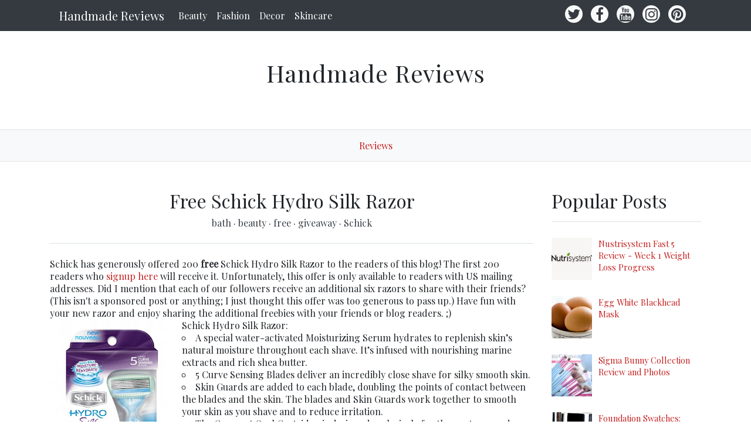

--- FILE ---
content_type: text/html; charset=UTF-8
request_url: http://www.handmadereviews.net/2012/04/free-schick-hydro-silk-razor.html
body_size: 29769
content:
<!DOCTYPE html>
<html dir='ltr' xmlns='http://www.w3.org/1999/xhtml' xmlns:b='http://www.google.com/2005/gml/b' xmlns:data='http://www.google.com/2005/gml/data' xmlns:expr='http://www.google.com/2005/gml/expr'>
<head>
<link href='https://www.blogger.com/static/v1/widgets/2944754296-widget_css_bundle.css' rel='stylesheet' type='text/css'/>
<meta content='text/html; charset=UTF-8' http-equiv='Content-Type'/>
<meta content='blogger' name='generator'/>
<link href='http://www.handmadereviews.net/favicon.ico' rel='icon' type='image/x-icon'/>
<link href='http://www.handmadereviews.net/2012/04/free-schick-hydro-silk-razor.html' rel='canonical'/>
<link rel="alternate" type="application/atom+xml" title="Handmade Reviews - Atom" href="http://www.handmadereviews.net/feeds/posts/default" />
<link rel="alternate" type="application/rss+xml" title="Handmade Reviews - RSS" href="http://www.handmadereviews.net/feeds/posts/default?alt=rss" />
<link rel="service.post" type="application/atom+xml" title="Handmade Reviews - Atom" href="https://www.blogger.com/feeds/118586701705980363/posts/default" />

<link rel="alternate" type="application/atom+xml" title="Handmade Reviews - Atom" href="http://www.handmadereviews.net/feeds/7205860657063708233/comments/default" />
<!--Can't find substitution for tag [blog.ieCssRetrofitLinks]-->
<link href='https://blogger.googleusercontent.com/img/b/R29vZ2xl/AVvXsEh1wuj1QvVpDejsnqefGpSQZ9m3RLmqBRJLUxCeQfmxLAIx2nfKema_Omf8hnA_L-qDLkQsmZ5d_f7vg-iV2XNyovqsZg3RTsU09-cfNd9ooCTVHpla9mp7HxYANtig6FhGAafqTrFaRaM/s400/HyWom_2c_Ctn_NA_TS_3D_LR-537x1024.jpg' rel='image_src'/>
<meta content='http://www.handmadereviews.net/2012/04/free-schick-hydro-silk-razor.html' property='og:url'/>
<meta content='Free Schick Hydro Silk Razor' property='og:title'/>
<meta content='Schick has generously offered 200 free  Schick Hydro Silk Razor to the readers of this blog! The first 200 readers who signup here  will rec...' property='og:description'/>
<meta content='https://blogger.googleusercontent.com/img/b/R29vZ2xl/AVvXsEh1wuj1QvVpDejsnqefGpSQZ9m3RLmqBRJLUxCeQfmxLAIx2nfKema_Omf8hnA_L-qDLkQsmZ5d_f7vg-iV2XNyovqsZg3RTsU09-cfNd9ooCTVHpla9mp7HxYANtig6FhGAafqTrFaRaM/w1200-h630-p-k-no-nu/HyWom_2c_Ctn_NA_TS_3D_LR-537x1024.jpg' property='og:image'/>
<meta content='width=device-width, minimum-scale=1.0, maximum-scale=1.0' name='viewport'/>
<title>Free Schick Hydro Silk Razor ~ Handmade Reviews</title>
<link href='//stackpath.bootstrapcdn.com/bootstrap/4.3.1/css/bootstrap.min.css' rel='stylesheet'/>
<style type='text/css'>@font-face{font-family:'Playfair Display';font-style:normal;font-weight:400;font-display:swap;src:url(//fonts.gstatic.com/s/playfairdisplay/v40/nuFvD-vYSZviVYUb_rj3ij__anPXJzDwcbmjWBN2PKdFvXDXbtY.ttf)format('truetype');}</style>
<style id='page-skin-1' type='text/css'><!--
/*
/* **************************
Template name: Mandarin
Template url: https://btemplates.com/2019/mandarin-blogger-template/
Ported by: https://chinomandarin.com & https://ixibanyayu.com/
Designed by: https://btemplates.com/
Distributed by: https://btemplates.com/
Documentation: https://btemplates.com/blog/mandarin-template-documentation/
Realese date: 03/06/2019
License: Creative Commons Attribution-NonCommercial-NoDerivatives 4.0 International
License url: http://creativecommons.org/licenses/by-nc-nd/4.0/
CSS Framework: Bootstrap 4.1 https://getbootstrap.com/
Version: 1.0.1
*****************************
*//* Variable definitions
====================
<Variable name="bgcolor" description="Page Background Color"
type="color" default="#fff">
<Variable name="textcolor" description="Text Color"
type="color" default="#212529">
<Variable name="linkcolor" description="Link Color"
type="color" default="#c41d1d">
<Variable name="hoverlinkcolor" description="Hover Link Color"
type="color" default="#D8815F">
<Variable name="pagetitlecolor" description="Blog Title Color"
type="color" default="#212529">
<Variable name="descriptioncolor" description="Blog Description Color"
type="color" default="#999">
<Variable name="titlecolor" description="Post Title Color"
type="color" default="#343a40">
<Variable name="bodyfont" description="Text Font"
type="font" default="normal normal 100% 'Playfair Display', serif">
*/
/* GENERAL STYLES */
body#layout {
max-width: 1000px !important;
}
body#layout .widget .editlink {
background-color: #999;
color: #000;
}
body#layout .layout-widget-description {
display: none;
}
body#layout .add_widget {
padding: 0;
}
body#layout #under-navbar {
float: right;
width: 45%;
}
body#layout .section {
position: unset !important;
}
body#layout #linksMenuTop {
float: left;
width: 45%;
}
body#layout #header, body#layout #footer {
clear: both;
}
body#layout #header-wrapper {
height: auto;
}
body#layout #header-2, body#layout #settings {
display: block;
}
body#layout #main {
float: left;
width: 65%;
}
body#layout #sidebar {
float: right;
width: 25%;
}
body#layout #footers .section {
width: 29%;
float:left;
}
body#layout:before {
content: 'Template documentation at: https://btemplates.com/blog/mandarin-template-documentation/';
}
body#layout #blocksMainMenu, body#layout #content-1 .Image, body#layout #bt-subscription .Image, body#layout #bt-videos .Image {
display: block;
}
body#layout #LinkList68::before {
content: "Add your social networks here. Your links will be changed for icons automatically:";
}
body#layout #LinkList78::before {
content: "Main menu with dropdown items support:";
}
body#layout #Image97::before {
content: "Add your logo here:";
}
body#layout #Header1::before {
content: "Edit blog title/logo and description here:";
}
body#layout #Image98::before {
content: "You can change the header background image here:";
}
body#layout #logo::before {
content: "Add your logo to the top menu here:";
}
body#layout #Image93::before {
content: "You can change the Email Subscription section background image:";
}
body#layout #FollowByEmail1::before {
content: "Email subscription settings:";
}
body#layout #footer::after {
content: "Thank you for using Cihuatl template by BTemplates.com";
}
body#layout #content-wrapper {
margin: 0;
}
body#layout #content-wrapper {
margin: 0px;
}
body#layout #footer-wrapper .links, body#layout #search {
display:none;
}
/* Hide top navbar */
#navbar-iframe {
height:0px;
visibility:hidden;
display:none
}
body {
font: normal normal 100% 'Playfair Display', serif;
background-color: #ffffff;
color: #212529;
}
a {
color: #c41d1d;
}
a:hover {
color: #D8815F;
}
a:visited {
color: #c13434;
}
blockquote {
background: #f9f9f9;
border-left: 10px solid #ccc;
margin: 1.5em 10px;
padding: 0.5em 10px;
quotes: "\201C""\201D""\2018""\2019";
}
blockquote:before {
color: #ccc;
content: open-quote;
font-size: 4em;
line-height: 0.1em;
margin-right: 0.25em;
vertical-align: -0.4em;
}
blockquote p {
display: inline;
}
.clear {
clear:both;
}
.clearfix:after {
clear:both;content:'.';
display:block;
visibility:hidden;
height:0;
}
.clearfix {
display:inline-block;
}
* html .clearfix {
height:1%;
}
.clearfix {
display:block;
}
/* HEADER */
#btemplates-dropdown-2 {
color: var(--light);
}
#header-wrapper h1, #header-wrapper h1 a {
letter-spacing: 0.02em;
color: #212529;
}
#header-wrapper img {
max-width: 100%;
}
#header-inner a img {
margin: 0 auto;
max-width: 100%;
height: auto;
}
p.description {
color: #999999;
}
.dropdown-submenu {
position: relative;
}
.dropdown-submenu>a:after {
content: "\f0da";
border: none;
font-family: 'FontAwesome';
vertical-align: middle;
}
.dropdown-submenu>.dropdown-menu {
top: 0;
left: 100%;
padding-left: 0.5rem;
margin-top: 0px;
margin-left: 0px;
}
@media (min-width: 991px) {
.dropdown-menu {
box-shadow: 0 0 10px rgba(0, 0, 0, 0.1);
}
}
#under-navbar h2 {
display: none;
}
#under-navbar ul {
display: block;
}
#under-navbar a {
color: var(--dark);
font-size:1.5em;
margin-right: 0.25em;
}
#slider h2 {
display: none;
}
#btemplates-posts-slider a {
color: #fff;
}
#btemplates-posts-slider .carousel-item img {
max-height: 700px;
object-fit: cover;
}
#btemplates-posts-slider h5 {
font-size: 2.25rem;
}
#btemplates-dropdown-2 ul {
margin-right: auto;
}
#btemplates-dropdown-2 .nav-item > a {
color: #fff;
}
#btemplates-dropdown-2 .nav-item > a:hover {
color: rgba(255,255,255,.75);
}
#btemplates-dropdown-1 a {
color: #c41d1d;
}
#btemplates-dropdown-1 a:hover {
color: #D8815F;
}
nav.navbar h2 {
display: none;
}
/* CONTENT WRAPPER */
.post-title a {
color: #343a40;
}
.video-container {
position:relative;
padding-bottom:56.25%;
padding-top:30px;
height:0;
overflow:hidden;
}
.video-container iframe, .video-container object, .video-container embed {
position:absolute;
top:0;
left:0;
width:100% !important;
height:100% !important;
}
.post-body ul{list-style-type:circle;list-style-position:inside;padding:0 0 0 0.25em;}
.post-body ol{list-style-type:decimal;list-style-position:inside;padding:0 0 0 0.25em;}
.post code{
background:url(https://blogger.googleusercontent.com/img/b/R29vZ2xl/AVvXsEhExW6-JThuwxu69jzgqy5oLhNUzGTXYZCiWTbGmIKmg4DFBZsuPK-4LQ9PvM7hGdrj4PUGton_ou2miA3fASZZGhuAMJ9BES0XNMoeHW9sQZM46fO690EmhQLdOSxt8lO8qs7vElQvHfPR/s0/code.png) no-repeat 0 5px;padding:0 35px 0 0;display:block;min-height:35px;padding:0 0 0 30px;
}
.post table {
border-color:#CDCDCD;border-style:solid;border-width:1px 0;width:100%;text-align:center;
}
.post table td,.post table th {
border-bottom:1px solid #EFEFEF;padding:5px 15px 5px 0;
}
.post tr:nth-child(2n) {
background-color: var(--light);
}
.post img {
max-width: 100%;
height: auto;
}
.post .posts-list-tag {
}
.post .posts-list-tag li {
list-style: none;
border-bottom: 1px solid #efefef;
line-height: 3;
transition: background-color 0.5s;
}
.post .posts-list-tag li:hover {
background-color: #eee;
}
.post .posts-list-tag li a {
text-decoration: none;
display: block;
transition: color 0.5s;
}
.bt-post-share-buttons a .fa {
width: 1.7rem;
height: 1.7rem;
border-radius: 50%;
background-color: #eee;
vertical-align: middle;
text-align: center;
display: table-cell;
}
#related-posts {
overflow: hidden;
width: 100%;
}
#related-posts h5 {
}
.related-post-thumb {
width: 100%;
height: 140px;
overflow: hidden;
float: none;
}
.related-post-thumb img, .related-post-thumb svg {
width: 100%;
height: 100%;
object-fit: cover;
transition: all 1.5s cubic-bezier(0, 0, .3, 1);
}
.related-post-info {
text-align: center;
font-size: 0.8rem;
color: var(--gray);
}
.related-post-title {
font-size: 0.9rem;
text-align: center;
}
.related-post-title a {
color: var(--dark);
}
.bt-post-share-buttons a:hover {
text-decoration: none;
}
.blog-pager {
padding: 0;
clear: both;
}
#post-navigation {
padding: 0;
margin: 0 0 3rem 0;
}
#post-navigation a {
color: var(--gray) !important;
font-size: 0.8rem;
}
.nav-post-thumb img, .nav-post-thumb svg {
width: 125px;
height: 75px;
object-fit: cover;
}
.nav-post-info {
height: 75px;
padding: 0 0.5rem;
}
#next-post .nav-post-thumb {
float: left;
}
#previous-post .nav-post-thumb {
float: right;
}
.home-link::before {
content: '\00a0\f015';
font-family: fontAwesome;
}
.blog-pager-older-link::after {
content: '\00a0\f105';
font-family: fontAwesome;
}
.blog-pager-newer-link::before {
content: '\f104\00a0';
font-family: fontAwesome;
}
.status-msg-wrap {
width: 100%;
margin: 0 auto 2em;
font-size: 125%;
}
.status-msg-border {
border: 0;
}
/* SIDEBAR */
#sidebar-wrapper .widget {
margin-bottom: 1em;
}
#sidebar-wrapper .widget h2, #footers .widget h2 {
padding-bottom: 0.5em;
margin-bottom: 0.5em;
border-bottom: 1px solid #dee2e6 !important;
}
#sidebar-wrapper h2 {
}
#sidebar-wrapper ul {
padding: 0;
}
#sidebar-wrapper li {
}
#sidebar-wrapper .widget {
}
#sidebar-wrapper .widget-content {
}
#sidebar .widget, #footers .widget {
margin-bottom: 2.5em;
}
#sidebar .FollowByEmail, #sidebar .FeaturedPost {
border: solid 1px #dee2e6;
padding: 1em;
background-color: #f8f9fa;
position: relative;
overflow: hidden;
}
#sidebar .FollowEmail .bt-widget-description,
#sidebar .FollowEmail h2,
#sidebar .FeaturedPost .bt-widget-description,
#sidebar .FeaturedPost h2 {
z-index: 1;
}
#sidebar .FollowByEmail input[type=text],
#sidebar .BlogSearch input[type=text] {
height: 2rem;
font-size: 13px;
border: 1px inset;
padding: 0.5rem;
}
#sidebar .FollowByEmail input[type=submit],
#sidebar .BlogSearch input[type=submit] {
background-color: #D8815F;
border-radius: 2px;
height: 2rem;
color: #fff;
border: 0;
cursor: pointer;
}
#sidebar .FollowByEmail:after,
#sidebar .FeaturedPost:after {
position: absolute;
content: "\f0e0";
top: -1.1rem;
right: -0.75rem;
color: #D8815F;
font-family: FontAwesome;
opacity: 0.5;
font-size: 3.5rem;
transform: rotate(20deg);
z-index: 0;
transition: transform 0.5s ease-out;
}
#sidebar .FeaturedPost:after {
content: '\f005';
}
#sidebar .FollowByEmail:hover:after,
#sidebar .FeaturedPost:hover:after {
transform: rotate(5deg);
}
#sidebar .PopularPosts ul , #footers .PopularPosts ul {
padding: 0;
}
#sidebar .PopularPosts li, #footers .PopularPosts li {
list-style: none;
}
#sidebar .PopularPosts .item-thumbnail, #footers .PopularPosts .item-thumbnail {
width:75px;
float:left;
}
#sidebar .PopularPosts .item-thumbnail img, #footers .PopularPosts .item-thumbnail img {
width:75px;
}
#sidebar .PopularPosts .item-title, #footers .PopularPosts .item-title {
font-size:0.9em;
}
#sidebar .PopularPosts .item-snippet, #footers .PopularPosts .item-snippet {
display: none;
}
ul.btemplates-tags {
padding: 0 !important;
list-style: none !important;
font-size: 80%;
}
ul.btemplates-tags li:before {
content: '';
}
ul.btemplates-tags li a {
text-align: center;
display: block;
padding: 2rem;
background-color: #999;
margin-bottom: 0.5rem;
object-fit: cover;
background-repeat: no-repeat;
background-size: cover;
cursor: pointer;
position: relative;
z-index: 0;
font-size: 1rem;
}
ul.btemplates-tags li a:after {
position: absolute;
content: '';
background-color: #fff;
width: 100%;
height: 100%;
left: 0;
top: 0;
opacity: 0.3;
z-index: 1;
transition: opacity 0.5s ease;
}
ul.btemplates-tags li a:hover:after {
opacity: 0;
}
ul.btemplates-tags li a:hover {
text-decoration: none;
}
ul.btemplates-tags li a span {
background-color: #fff;
padding: 0.5rem;
color: #000;
opacity: 0.80;
transition-property: color, background-color;
transition-timing-function: ease-in;
transition-duration: 0.2s;
z-index: 3;
position: relative;
}
ul.btemplates-tags li a:hover span {
background-color: #c41d1d;
color: #fff;
text-decoration: none;
}
#sidebar .Label ul, #footers .Label ul {
padding: 0 1.25em;
}
#sidebar-icons a {
color: #666;
text-decoration:none;
}
.Profile .widget-content {
text-align:center;
}
.Profile .profile-name-link {
background-image: none !important;
font-size: 1.1em;
}
.Profile > div:nth-child(2) > a:nth-child(1) img {
display:block;
float:none;
margin: 0.5em auto;
}
#sidebar .btemplates-post, #footers .btemplates-post {
clear: both;
margin-bottom:1em;
}
#sidebar .bt-post-thumbnail, #footers .bt-post-thumbnail {
margin:0 0.5em 1em 0;
float:left;
}
#sidebar .bt-post-title, #footers .bt-post-title {
}
#sidebar .bt-post-content, #footers .bt-post-content {
display:none;
}
#sidebar .bt-post-date, #footers .bt-post-date {
color: #999;
}
.Profile a.profile-link {
font-size: 0.9rem;
}
.btemplates-comment {
clear: both;
}
.bt-comment-avatar {
}
.bt-comment-avatar img {
width: 50px;
height: 50px;
margin: 0 0.5em 1em 0;
object-fit: cover;
}
.bt-comment-author {
}
.bt-comment-content {
font-size: 0.8rem;
}
.Label li {
clear:both;
margin-bottom: 0.5em;
list-style: none;
}
.Label li::before {
content: '\f101';
font-family: fontAwesome;
}
.Label span[dir='ltr'] {
width: 1.5em;
height: 1.5em;
}
.ContactForm input, .ContactForm textarea {
max-width: 100%;
}
.ContactForm input[type='button'] {
width: 100%;
background-color: #D8815F;
color: #fff;
background-image: none;
border: 0;
}
.ContactForm form span {
color: #D8815F;
}
.Feed li {
clear:both;
margin-bottom: 0.5em;
list-style: none;
}
.Feed li::before {
content: '\f101  ';
font-family: fontAwesome;
}
.Feed .item-date {
color: #999;
}
.bt-comment-date a {
font-size: 0.8rem;
float: right;
color: #999;
}
.Image img {
max-width: 100%;
}
/* FOOTER - PIE DE P&#65533;GINA */
#footer-wrapper {
}
#footer-wrapper a {
color: #28a745;
}
#footers .section img, #sidebar-wrapper img {
max-width: 100%;
}
/* COMMENTS */
#comments {
margin-bottom: 1.5rem;
}
#top-ra {
margin-bottom: 2em;
}
#top-ra > .comment {
border: 1px solid #dee2e6;
margin: 0 0 1em;
padding: 1em;
}
.comment-author {
}
.comments .comments-content .datetime {
margin-left: 0px;
display: block;
}
.comments .comments-content .datetime a{
color: #999;
font-size:0.9em;
}
a.comment-reply {
display: inline !important;
}
.comment-form {
max-width:100% !important;
}
p.comment-footer {
text-align:center;
}
dd.comment-footer, dd.comment-body {
margin:0;
}
.bt-widget-description {
color: #888;
}
#main-wrapper .FollowByEmail {
background-color: #f8f9fa;
padding: 2em;
}
#main-wrapper .FollowByEmail h2 {
border-bottom: 1px solid #666;
padding-bottom: 1em;
margin-bottom: 1em;
font-size: 1.75em;
text-align: center;
}
#main-wrapper .FollowByEmail .bt-widget-description {
text-align: center;
}
#main-wrapper .FollowByEmail input[type=text] {
height: 3em;
padding: 1em;
font-size: 0.9em;
}
#main-wrapper .FollowByEmail input[type=submit] {
height: 3em;
padding: 1em;
font-size: 0.9em;
padding: 0;
font-weight: bold;
background-color: #D8815F;
}
@keyframes heartbeat
{
0%
{
transform: scale( .75 );
}
20%
{
transform: scale( 1 );
}
40%
{
transform: scale( .75 );
}
60%
{
transform: scale( 1 );
}
80%
{
transform: scale( .75 );
}
100%
{
transform: scale( .75 );
}
}
#thanks-for-keeping-this:hover i {
animation: heartbeat 1s infinite;
}
/* Portfolio */
.btemplates-portfolio {}
#portfolio-footer h2 {
text-align: center;
font-size:2.5rem;
}
.btemplates-portfolio .widget-content {}
.btemplates-portfolio .item {
position: relative;
width: 100%;
display: block;
overflow: hidden;
z-index: 0;
}
.btemplates-portfolio .item:after {
position: absolute;
top: 0;
left: 0;
right: 0;
bottom: 0;
content: '';
background: #000;
opacity: 0;
z-index: 1;
transition: all 0.3s ease;
}
.btemplates-portfolio .item:hover:after, .btemplates-portfolio .item:focus:after {
opacity: .8;
}
.btemplates-portfolio .item:hover .item-title, .btemplates-portfolio .item:focus .item-title {
opacity: 1;
top: 0;
}
.btemplates-portfolio .item:hover img, .btemplates-portfolio .item:focus img {
transform: scale(1.3);
}
.btemplates-portfolio .item img {
transform: scale(1);
z-index: -1;
max-width: 100%;
height: auto;
transition: all 0.6s ease;
}
.btemplates-portfolio .item-title {
position: absolute;
top: -100px;
left: 0;
right: 0;
padding: 2em;
opacity: 0;
z-index: 2;
transition: all 0.6s ease;
color: #fff;
}
.btemplates-portfolio .item-title span {
font-size: 14px;
text-transform: uppercase;
letter-spacing: 2px;
color: rgba(255, 255, 255, 0.8);
}
.btemplates-portfolio .item-title h3 a {
color: #fff;
}
#footer-menu h2 {
display: none;
}
#footer-menu ul {
margin: 0;
padding: 0;
}
#footer-menu li {
display: inline;
padding-right: 1rem;
}
#footer-menu li:last-child {
padding-right: 0;
}
/* 404 Error page */
#error-404 h4 {
font-size:2.5em;
}
#btemplates-404 p {
margin-bottom: 2em;
}
#btemplates-404 img {
margin-bottom: 2em;
max-width: 100%;
height: auto;
}
.social ul {
padding: 0 !important;
}
.social a {
display: inline-block;
}
.social .fa {
background-color: var(--gray);
color: #fff;
font-size: 1.5rem;
width: 2.5rem;
height: 2.5rem;
vertical-align: middle;
margin: 0 0.1rem 0.1rem 0;
float: left;
transition: background-color 0.1s ease-in;
border-radius: 50%;
}
#under-navbar .social a {
text-decoration: none;
margin-right: 0.5rem;
}
#under-navbar .social .fa {
background-color: var(--light);
width: 1.9rem;
height: 1.9rem;
border-radius: 50%;
transition: background-color 0.25s ease-in;
color: inherit;
}
#under-navbar .social .fa:hover {
background-color: var(--dark) !important;
}
#under-navbar .social .widget-content {
}
#under-navbar .social ul {
margin: 0;
}
.social .fa.fa-500px:hover {
background-color: #0099e5;
}
.social .fa.fa-adn:hover {
background-color: #4a484c;
}
.social .fa.fa-amazon:hover {
background-color: #ff9900;
}
.social .fa.fa-android:hover {
background-color: #a4c639;
}
.social .fa.fa-angellist:hover {
background-color: #000;
}
.social .fa.fa-apple:hover {
background-color: #979797;
}
.social .fa.fa-behance:hover {
background-color: #1769ff;
}
.social .fa.fa-behance-square:hover {
background-color: #1769ff;
}
.social .fa.fa-bitbucket:hover {
background-color: #205081;
}
.social .fa.fa-bitbucket-square:hover {
background-color: #205081;
}
.social .fa.fa-bitcoin:hover {
background-color: #ee9209;
}
.social .fa.fa-black-tie:hover {
background-color: #222;
}
.social .fa.fa-btc:hover {
background-color: #ee9209;
}
.social .fa.fa-buysellads:hover {
background-color: #c90100;
}
.social .fa.fa-cc-amex:hover {
background-color: #007bc1;
}
.social .fa.fa-cc-diners-club:hover {
background-color: #004a97;
}
.social .fa.fa-cc-discover:hover {
background-color: #f68121;
}
.social .fa.fa-cc-jcb:hover {
background-color: #003a8f;
}
.social .fa.fa-cc-mastercard:hover {
background-color: #0a3a82;
}
.social .fa.fa-cc-paypal:hover {
background-color: #253b80;
}
.social .fa.fa-cc-stripe:hover {
background-color: #00afe1;
}
.social .fa.fa-cc-visa:hover {
background-color: #0157a2;
}
.social .fa.fa-chrome:hover {
background-color: #4587f3;
}
.social .fa.fa-codepen:hover {
background-color: #000;
}
.social .fa.fa-connectdevelop:hover {
background-color: #391448;
}
.social .fa.fa-contao:hover {
background-color: #eb8623;
}
.social .fa.fa-creative-commons:hover {
background-color: #231f20;
}
.social .fa.fa-css3:hover {
background-color: #1680c0;
}
.social .fa.fa-dashcube:hover {
background-color: #7f7f7f;
}
.social .fa.fa-delicious:hover {
background-color: #3399ff;
}
.social .fa.fa-deviantart:hover {
background-color: #4e6252;
}
.social .fa.fa-digg:hover {
background-color: #000;
}
.social .fa.fa-dribbble:hover {
background-color: #444444;
}
.social .fa.fa-dropbox:hover {
background-color: #007ee5;
}
.social .fa.fa-drupal:hover {
background-color: #0077c0;
}
.social .fa.fa-empire:hover {
background-color: #000;
}
.social .fa.fa-expeditedssl:hover {
background-color: #343433;
}
.social .fa.fa-facebook:hover {
background-color: #3b5998;
}
.social .fa.fa-etsy:hover {
background-color: #F45700;
}
.social .fa.fa-facebook-official:hover {
background-color: #3b5998;
}
.social .fa.fa-facebook-square:hover {
background-color: #3b5998;
}
.social .fa.fa-firefox:hover {
background-color: #e66000;
}
.social .fa.fa-flickr:hover {
background-color: #ff0084;
}
.social .fa.fa-fonticons:hover {
background-color: #1c1e29;
}
.social .fa.fa-forumbee:hover {
background-color: #83ad13;
}
.social .fa.fa-foursquare:hover {
background-color: #0072b1;
}
.social .fa.fa-ge:hover {
background-color: #000;
}
.social .fa.fa-get-pocket:hover {
background-color: #d3505a;
}
.social .fa.fa-gg:hover {
background-color: #000;
}
.social .fa.fa-gg-circle:hover {
background-color: #000;
}
.social .fa.fa-git:hover {
background-color: #333;
}
.social .fa.fa-git-square:hover {
background-color: #333;
}
.social .fa.fa-github:hover {
background-color: #333;
}
.social .fa.fa-github-alt:hover {
background-color: #333;
}
.social .fa.fa-github-square:hover {
background-color: #333;
}
.social .fa.fa-gittip:hover {
background-color: #663300;
}
.social .fa.fa-google:hover {
background-color: #4285f4;
}
.social .fa.fa-google-plus:hover {
background-color: #dd4b39;
}
.social .fa.fa-google-plus-square:hover {
background-color: #dd4b39;
}
.social .fa.fa-google-wallet:hover {
background-color: #4285f4;
}
.social .fa.fa-hacker-news:hover {
background-color: #ff6600;
}
.social .fa.fa-houzz:hover {
background-color: #7ac142;
}
.social .fa.fa-html5:hover {
background-color: #e34f26;
}
.social .fa.fa-instagram:hover {
background-color: #3f729b;
}
.social .fa.fa-internet-explorer:hover {
background-color: #1ebbee;
}
.social .fa.fa-ioxhost:hover {
background-color: #faa729;
}
.social .fa.fa-joomla:hover {
background-color: #142849;
}
.social .fa.fa-jsfiddle:hover {
background-color: #4679bd;
}
.social .fa.fa-lastfm:hover {
background-color: #c3000d;
}
.social .fa.fa-lastfm-square:hover {
background-color: #c3000d;
}
.social .fa.fa-leanpub:hover {
background-color: #0c0c0c;
}
.social .fa.fa-linkedin:hover {
background-color: #0976b4;
}
.social .fa.fa-linkedin-square:hover {
background-color: #0976b4;
}
.social .fa.fa-linux:hover {
background-color: #333333;
}
.social .fa.fa-maxcdn:hover {
background-color: #ff6600;
}
.social .fa.fa-meanpath:hover {
background-color: #538ed7;
}
.social .fa.fa-medium:hover {
background-color: #000;
}
.social .fa.fa-odnoklassniki:hover {
background-color: #ed812b;
}
.social .fa.fa-odnoklassniki-square:hover {
background-color: #ed812b;
}
.social .fa.fa-opencart:hover {
background-color: #2ac2ef;
}
.social .fa.fa-openid:hover {
background-color: #f78c40;
}
.social .fa.fa-opera:hover {
background-color: #cc0f16;
}
.social .fa.fa-optin-monster:hover {
background-color: #83c11f;
}
.social .fa.fa-pagelines:hover {
background-color: #000;
}
.social .fa.fa-paypal:hover {
background-color: #253b80;
}
.social .fa.fa-pied-piper:hover {
background-color: #2f9f46;
}
.social .fa.fa-pied-piper-alt:hover {
background-color: #2f9f46;
}
.social .fa.fa-pied-piper-square:hover {
background-color: #2f9f46;
}
.social .fa.fa-pinterest:hover {
background-color: #cc2127;
}
.social .fa.fa-pinterest-p:hover {
background-color: #cc2127;
}
.social .fa.fa-pinterest-square:hover {
background-color: #cc2127;
}
.social .fa.fa-qq:hover {
background-color: #000;
}
.social .fa.fa-ra:hover {
background-color: #000;
}
.social .fa.fa-rebel:hover {
background-color: #000;
}
.social .fa.fa-reddit:hover {
background-color: #ff4500;
}
.social .fa.fa-reddit-square:hover {
background-color: #ff4500;
}
.social .fa.fa-renren:hover {
background-color: #005eac;
}
.social .fa.fa-safari:hover {
background-color: #1b88ca;
}
.social .fa.fa-sellsy:hover {
background-color: #1f78b9;
}
.social .fa.fa-share-alt:hover {
background-color: #01bf01;
}
.social .fa.fa-share-alt-square:hover {
background-color: #01bf01;
}
.social .fa.fa-shirtsinbulk:hover {
background-color: #dd3a26;
}
.social .fa.fa-simplybuilt:hover {
background-color: #000;
}
.social .fa.fa-skyatlas:hover {
background-color: #00adbb;
}
.social .fa.fa-skype:hover {
background-color: #00aff0;
}
.social .fa.fa-slack:hover {
background-color: #0f7965;
}
.social .fa.fa-slideshare:hover {
background-color: #e98325;
}
.social .fa.fa-soundcloud:hover {
background-color: #f80;
}
.social .fa.fa-spotify:hover {
background-color: #7ab800;
}
.social .fa.fa-stack-exchange:hover {
background-color: #000;
}
.social .fa.fa-stack-overflow:hover {
background-color: #fe7a15;
}
.social .fa.fa-steam:hover {
background-color: #0b0b0b;
}
.social .fa.fa-steam-square:hover {
background-color: #0b0b0b;
}
.social .fa.fa-stumbleupon:hover {
background-color: #eb4924;
}
.social .fa.fa-stumbleupon-circle:hover {
background-color: #eb4924;
}
.social .fa.fa-tencent-weibo:hover {
background-color: #74af2c;
}
.social .fa.fa-trello:hover {
background-color: #256a92;
}
.social .fa.fa-tripadvisor:hover {
background-color: #589442;
}
.social .fa.fa-tumblr:hover {
background-color: #35465c;
}
.social .fa.fa-tumblr-square:hover {
background-color: #35465c;
}
.social .fa.fa-twitch:hover {
background-color: #6441a5;
}
.social .fa.fa-twitter:hover {
background-color: #55acee;
}
.social .fa.fa-twitter-square:hover {
background-color: #55acee;
}
.social .fa.fa-viacoin:hover {
background-color: #333;
}
.social .fa.fa-vimeo:hover {
background-color: #1ab7ea;
}
.social .fa.fa-vimeo-square:hover {
background-color: #1ab7ea;
}
.social .fa.fa-vine:hover {
background-color: #00b488;
}
.social .fa.fa-vk:hover {
background-color: #45668e;
}
.social .fa.fa-wechat:hover {
background-color: #93d034;
}
.social .fa.fa-weibo:hover {
background-color: #e71d34;
}
.social .fa.fa-weixin:hover {
background-color: #93d034;
}
.social .fa.fa-wikipedia-w:hover {
background-color: #000;
}
.social .fa.fa-windows:hover {
background-color: #00bcf2;
}
.social .fa.fa-wordpress:hover {
background-color: #21759b;
}
.social .fa.fa-xing:hover {
background-color: #026466;
}
.social .fa.fa-xing-square:hover {
background-color: #026466;
}
.social .fa.fa-y-combinator:hover {
background-color: #f0652f;
}
.social .fa.fa-yc:hover {
background-color: #f0652f;
}
.social .fa.fa-yahoo:hover {
background-color: #400191;
}
.social .fa.fa-yelp:hover {
background-color: #af0606;
}
.social .fa.fa-youtube:hover {
background-color: #e52d27;
}
.social .fa.fa-youtube-play:hover {
background-color: #e52d27;
}
.social .fa.fa-youtube-square:hover {
background-color: #e52d27;
}
#under-navbar .social .fa.fa-500px:hover {
color: #0099e5;
}
#under-navbar .social .fa.fa-adn:hover {
color: #4a484c;
}
#under-navbar .social .fa.fa-amazon:hover {
color: #ff9900;
}
#under-navbar .social .fa.fa-android:hover {
color: #a4c639;
}
#under-navbar .social .fa.fa-angellist:hover {
color: #000;
}
#under-navbar .social .fa.fa-apple:hover {
color: #979797;
}
#under-navbar .social .fa.fa-behance:hover {
color: #1769ff;
}
#under-navbar .social .fa.fa-behance-square:hover {
color: #1769ff;
}
#under-navbar .social .fa.fa-bitbucket:hover {
color: #205081;
}
#under-navbar .social .fa.fa-bitbucket-square:hover {
color: #205081;
}
#under-navbar .social .fa.fa-bitcoin:hover {
color: #ee9209;
}
#under-navbar .social .fa.fa-black-tie:hover {
color: #222;
}
#under-navbar .social .fa.fa-btc:hover {
color: #ee9209;
}
#under-navbar .social .fa.fa-buysellads:hover {
color: #c90100;
}
#under-navbar .social .fa.fa-cc-amex:hover {
color: #007bc1;
}
#under-navbar .social .fa.fa-cc-diners-club:hover {
color: #004a97;
}
#under-navbar .social .fa.fa-cc-discover:hover {
color: #f68121;
}
#under-navbar .social .fa.fa-cc-jcb:hover {
color: #003a8f;
}
#under-navbar .social .fa.fa-cc-mastercard:hover {
color: #0a3a82;
}
#under-navbar .social .fa.fa-cc-paypal:hover {
color: #253b80;
}
#under-navbar .social .fa.fa-cc-stripe:hover {
color: #00afe1;
}
#under-navbar .social .fa.fa-cc-visa:hover {
color: #0157a2;
}
#under-navbar .social .fa.fa-chrome:hover {
color: #4587f3;
}
#under-navbar .social .fa.fa-codepen:hover {
color: #000;
}
#under-navbar .social .fa.fa-connectdevelop:hover {
color: #391448;
}
#under-navbar .social .fa.fa-contao:hover {
color: #eb8623;
}
#under-navbar .social .fa.fa-creative-commons:hover {
color: #231f20;
}
#under-navbar .social .fa.fa-css3:hover {
color: #1680c0;
}
#under-navbar .social .fa.fa-dashcube:hover {
color: #7f7f7f;
}
#under-navbar .social .fa.fa-delicious:hover {
color: #3399ff;
}
#under-navbar .social .fa.fa-deviantart:hover {
color: #4e6252;
}
#under-navbar .social .fa.fa-digg:hover {
color: #000;
}
#under-navbar .social .fa.fa-dribbble:hover {
color: #444444;
}
#under-navbar .social .fa.fa-dropbox:hover {
color: #007ee5;
}
#under-navbar .social .fa.fa-drupal:hover {
color: #0077c0;
}
#under-navbar .social .fa.fa-empire:hover {
color: #000;
}
#under-navbar .social .fa.fa-expeditedssl:hover {
color: #343433;
}
#under-navbar .social .fa.fa-facebook:hover {
color: #3b5998;
}
#under-navbar .social .fa.fa-etsy:hover {
color: #F45700;
}
#under-navbar .social .fa.fa-facebook-official:hover {
color: #3b5998;
}
#under-navbar .social .fa.fa-facebook-square:hover {
color: #3b5998;
}
#under-navbar .social .fa.fa-firefox:hover {
color: #e66000;
}
#under-navbar .social .fa.fa-flickr:hover {
color: #ff0084;
}
#under-navbar .social .fa.fa-fonticons:hover {
color: #1c1e29;
}
#under-navbar .social .fa.fa-forumbee:hover {
color: #83ad13;
}
#under-navbar .social .fa.fa-foursquare:hover {
color: #0072b1;
}
#under-navbar .social .fa.fa-ge:hover {
color: #000;
}
#under-navbar .social .fa.fa-get-pocket:hover {
color: #d3505a;
}
#under-navbar .social .fa.fa-gg:hover {
color: #000;
}
#under-navbar .social .fa.fa-gg-circle:hover {
color: #000;
}
#under-navbar .social .fa.fa-git:hover {
color: #333;
}
#under-navbar .social .fa.fa-git-square:hover {
color: #333;
}
#under-navbar .social .fa.fa-github:hover {
color: #333;
}
#under-navbar .social .fa.fa-github-alt:hover {
color: #333;
}
#under-navbar .social .fa.fa-github-square:hover {
color: #333;
}
#under-navbar .social .fa.fa-gittip:hover {
color: #663300;
}
#under-navbar .social .fa.fa-google:hover {
color: #4285f4;
}
#under-navbar .social .fa.fa-google-plus:hover {
color: #dd4b39;
}
#under-navbar .social .fa.fa-google-plus-square:hover {
color: #dd4b39;
}
#under-navbar .social .fa.fa-google-wallet:hover {
color: #4285f4;
}
#under-navbar .social .fa.fa-hacker-news:hover {
color: #ff6600;
}
#under-navbar .social .fa.fa-houzz:hover {
color: #7ac142;
}
#under-navbar .social .fa.fa-html5:hover {
color: #e34f26;
}
#under-navbar .social .fa.fa-instagram:hover {
color: #3f729b;
}
#under-navbar .social .fa.fa-internet-explorer:hover {
color: #1ebbee;
}
#under-navbar .social .fa.fa-ioxhost:hover {
color: #faa729;
}
#under-navbar .social .fa.fa-joomla:hover {
color: #142849;
}
#under-navbar .social .fa.fa-jsfiddle:hover {
color: #4679bd;
}
#under-navbar .social .fa.fa-lastfm:hover {
color: #c3000d;
}
#under-navbar .social .fa.fa-lastfm-square:hover {
color: #c3000d;
}
#under-navbar .social .fa.fa-leanpub:hover {
color: #0c0c0c;
}
#under-navbar .social .fa.fa-linkedin:hover {
color: #0976b4;
}
#under-navbar .social .fa.fa-linkedin-square:hover {
color: #0976b4;
}
#under-navbar .social .fa.fa-linux:hover {
color: #333333;
}
#under-navbar .social .fa.fa-maxcdn:hover {
color: #ff6600;
}
#under-navbar .social .fa.fa-meanpath:hover {
color: #538ed7;
}
#under-navbar .social .fa.fa-medium:hover {
color: #000;
}
#under-navbar .social .fa.fa-odnoklassniki:hover {
color: #ed812b;
}
#under-navbar .social .fa.fa-odnoklassniki-square:hover {
color: #ed812b;
}
#under-navbar .social .fa.fa-opencart:hover {
color: #2ac2ef;
}
#under-navbar .social .fa.fa-openid:hover {
color: #f78c40;
}
#under-navbar .social .fa.fa-opera:hover {
color: #cc0f16;
}
#under-navbar .social .fa.fa-optin-monster:hover {
color: #83c11f;
}
#under-navbar .social .fa.fa-pagelines:hover {
color: #000;
}
#under-navbar .social .fa.fa-paypal:hover {
color: #253b80;
}
#under-navbar .social .fa.fa-pied-piper:hover {
color: #2f9f46;
}
#under-navbar .social .fa.fa-pied-piper-alt:hover {
color: #2f9f46;
}
#under-navbar .social .fa.fa-pied-piper-square:hover {
color: #2f9f46;
}
#under-navbar .social .fa.fa-pinterest:hover {
color: #cc2127;
}
#under-navbar .social .fa.fa-pinterest-p:hover {
color: #cc2127;
}
#under-navbar .social .fa.fa-pinterest-square:hover {
color: #cc2127;
}
#under-navbar .social .fa.fa-qq:hover {
color: #000;
}
#under-navbar .social .fa.fa-ra:hover {
color: #000;
}
#under-navbar .social .fa.fa-rebel:hover {
color: #000;
}
#under-navbar .social .fa.fa-reddit:hover {
color: #ff4500;
}
#under-navbar .social .fa.fa-reddit-square:hover {
color: #ff4500;
}
#under-navbar .social .fa.fa-renren:hover {
color: #005eac;
}
#under-navbar .social .fa.fa-safari:hover {
color: #1b88ca;
}
#under-navbar .social .fa.fa-sellsy:hover {
color: #1f78b9;
}
#under-navbar .social .fa.fa-share-alt:hover {
color: #01bf01;
}
#under-navbar .social .fa.fa-share-alt-square:hover {
color: #01bf01;
}
#under-navbar .social .fa.fa-shirtsinbulk:hover {
color: #dd3a26;
}
#under-navbar .social .fa.fa-simplybuilt:hover {
color: #000;
}
#under-navbar .social .fa.fa-skyatlas:hover {
color: #00adbb;
}
#under-navbar .social .fa.fa-skype:hover {
color: #00aff0;
}
#under-navbar .social .fa.fa-slack:hover {
color: #0f7965;
}
#under-navbar .social .fa.fa-slideshare:hover {
color: #e98325;
}
#under-navbar .social .fa.fa-soundcloud:hover {
color: #f80;
}
#under-navbar .social .fa.fa-spotify:hover {
color: #7ab800;
}
#under-navbar .social .fa.fa-stack-exchange:hover {
color: #000;
}
#under-navbar .social .fa.fa-stack-overflow:hover {
color: #fe7a15;
}
#under-navbar .social .fa.fa-steam:hover {
color: #0b0b0b;
}
#under-navbar .social .fa.fa-steam-square:hover {
color: #0b0b0b;
}
#under-navbar .social .fa.fa-stumbleupon:hover {
color: #eb4924;
}
#under-navbar .social .fa.fa-stumbleupon-circle:hover {
color: #eb4924;
}
#under-navbar .social .fa.fa-tencent-weibo:hover {
color: #74af2c;
}
#under-navbar .social .fa.fa-trello:hover {
color: #256a92;
}
#under-navbar .social .fa.fa-tripadvisor:hover {
color: #589442;
}
#under-navbar .social .fa.fa-tumblr:hover {
color: #35465c;
}
#under-navbar .social .fa.fa-tumblr-square:hover {
color: #35465c;
}
#under-navbar .social .fa.fa-twitch:hover {
color: #6441a5;
}
#under-navbar .social .fa.fa-twitter:hover {
color: #55acee;
}
#under-navbar .social .fa.fa-twitter-square:hover {
color: #55acee;
}
#under-navbar .social .fa.fa-viacoin:hover {
color: #333;
}
#under-navbar .social .fa.fa-vimeo:hover {
color: #1ab7ea;
}
#under-navbar .social .fa.fa-vimeo-square:hover {
color: #1ab7ea;
}
#under-navbar .social .fa.fa-vine:hover {
color: #00b488;
}
#under-navbar .social .fa.fa-vk:hover {
color: #45668e;
}
#under-navbar .social .fa.fa-wechat:hover {
color: #93d034;
}
#under-navbar .social .fa.fa-weibo:hover {
color: #e71d34;
}
#under-navbar .social .fa.fa-weixin:hover {
color: #93d034;
}
#under-navbar .social .fa.fa-wikipedia-w:hover {
color: #000;
}
#under-navbar .social .fa.fa-windows:hover {
color: #00bcf2;
}
#under-navbar .social .fa.fa-wordpress:hover {
color: #21759b;
}
#under-navbar .social .fa.fa-xing:hover {
color: #026466;
}
#under-navbar .social .fa.fa-xing-square:hover {
color: #026466;
}
#under-navbar .social .fa.fa-y-combinator:hover {
color: #f0652f;
}
#under-navbar .social .fa.fa-yc:hover {
color: #f0652f;
}
#under-navbar .social .fa.fa-yahoo:hover {
color: #400191;
}
#under-navbar .social .fa.fa-yelp:hover {
color: #af0606;
}
#under-navbar .social .fa.fa-youtube:hover {
color: #e52d27;
}
#under-navbar .social .fa.fa-youtube-play:hover {
color: #e52d27;
}
#under-navbar .social .fa.fa-youtube-square:hover {
color: #e52d27;
}
/* Navigation */
#blog-pager-newer-link {float: left;}
#blog-pager-older-link {float: right;}
#blog-pager {text-align: center; }

--></style>
<style>
            @media (min-width: 768px) {
            #blog-pager .btemplates-post {
            width: 49%;
            float:left;
            }
            }
        </style>
<link href='https://fonts.googleapis.com/css?family=Playfair+Display&display=swap' rel='stylesheet'/>
<link href='https://www.blogger.com/dyn-css/authorization.css?targetBlogID=118586701705980363&amp;zx=9a432679-5b46-48d9-91f4-31795cc539f7' media='none' onload='if(media!=&#39;all&#39;)media=&#39;all&#39;' rel='stylesheet'/><noscript><link href='https://www.blogger.com/dyn-css/authorization.css?targetBlogID=118586701705980363&amp;zx=9a432679-5b46-48d9-91f4-31795cc539f7' rel='stylesheet'/></noscript>
<meta name='google-adsense-platform-account' content='ca-host-pub-1556223355139109'/>
<meta name='google-adsense-platform-domain' content='blogspot.com'/>

<!-- data-ad-client=ca-pub-2406018594196403 -->

</head>
<body>
<div id='outer-wrapper'><div id='wrap2'>
<!-- skip links for text browsers - saltar a contenido -->
<span id='skiplinks' style='display:none;'>
<a href='#main'>skip to main (ir a principal) </a> |
                <a href='#sidebar'>skip to sidebar (ir al sidebar)</a>
</span>
<div class='section' id='settings' name='Template Options'><div class='widget LinkList' data-version='1' id='LinkList46'>
<div class='clear'></div>
</div></div>
<div class='container-fluid bg-dark btemplates-dropdown' id='btemplates-dropdown-2'>
<!-- Menu Link -->
<div class='container'>
<nav class='navbar navbar-expand-lg navbar-dark bg-dark d-none'>
<a class='navbar-brand' href='http://www.handmadereviews.net/'>Handmade Reviews</a>
<button aria-controls='navbarNav' aria-expanded='false' aria-label='Toggle navigation' class='navbar-toggler' data-target='#topNavbar' data-toggle='collapse' type='button'>
<span class='navbar-toggler-icon'></span>
</button>
<div class='crosscol collapse navbar-collapse' id='topNavbar'>
<div class='mr-auto section' id='linksMenuTop' name='Top Menu'><div class='widget LinkList' data-version='1' id='LinkList67'>
<h2>Top Links Menu</h2>
<div class='widget-content'>
<ul>
<li><a href='http://www.handmadereviews.net/search/label/beauty'>Beauty</a></li>
<li><a href='http://www.handmadereviews.net/search/label/fashion'>Fashion</a></li>
<li><a href='http://www.handmadereviews.net/search/label/decor'>Decor</a></li>
<li><a href='http://www.handmadereviews.net/search/label/skincare'>Skincare</a></li>
</ul>
<div class='clear'></div>
</div>
</div></div>
<div class='section' id='under-navbar' name='Social media icons'><div class='widget LinkList' data-version='1' id='LinkList69'>
<h2>SOCIAL</h2>
<div class='widget-content'>
<ul>
<li><a href='http://twitter.com/handmadereviews'>Twitter</a></li>
<li><a href='http://facebook.com/handmadereviews'>Facebook</a></li>
<li><a href='http://youtube.com/handmadereviews'>YouTube</a></li>
<li><a href='http://instagram.com/handmadereviews'>Instagram</a></li>
<li><a href='http://pinterest.com/handmadereviews'>Pinterest</a></li>
</ul>
<div class='clear'></div>
</div>
</div></div>
</div>
</nav>
<!-- /Menu links -->
</div>
</div>
<!-- Header -->
<div class='container-fluid'>
<div class='container'>
<div class='py-5' id='header-wrapper'>
<div class='header section' id='header' name='Header'><div class='widget Header' data-version='1' id='Header1'>
<div id='header-inner'>
<div class='titlewrapper row justify-content-center'>
<h1 class='title'>
<a href='http://www.handmadereviews.net/'>
Handmade Reviews
</a>
</h1>
</div>
<div class='descriptionwrapper row justify-content-center'>
<p class='description'><span>
</span></p>
</div>
</div>
</div></div>
</div>
</div>
</div>
<!-- /Header -->
<div class='container-fluid mb-4 border-bottom border-top bg-light btemplates-dropdown' id='btemplates-dropdown-1'>
<!-- Menu Link -->
<div class='container'>
<nav class='navbar navbar-expand-lg navbar-light bg-light d-none'>
<span class='navbar-brand d-md-none'>MENU</span>
<button aria-controls='navbarNav' aria-expanded='false' aria-label='Toggle navigation' class='navbar-toggler' data-target='#linksMenu' data-toggle='collapse' type='button'>
<span class='navbar-toggler-icon'></span>
</button>
<div class='crosscol collapse navbar-collapse justify-content-center section' id='linksMenu' name='Menu after Header'><div class='widget LinkList' data-version='1' id='LinkList66'>
<h2>LinksMenu</h2>
<div class='widget-content'>
<ul>
<li><a href='http://www.handmadereviews.net/p/reviews.html'>Reviews</a></li>
</ul>
<div class='clear'></div>
</div>
</div></div>
</nav>
<!-- /Menu links -->
</div>
</div>
<div class='container-fluid mb-4'>
<div class='container'>
<div class='main no-items section' id='ads-headers' name='Space for ads (optional)'></div>
</div>
</div>
<div class='container-fluid'>
<div class='container'>
<!-- Content-wrapper -->
<div class='row' id='main-content'>
<div class='col-lg-9' id='content-wrapper'>
<!-- Main content -->
<div id='main-wrapper'>
<div class='main section' id='main' name='Blog Posts'><div class='widget Blog' data-version='1' id='Blog1'>
<div class='blog-posts hfeed'>

                                                            <div class="date-outer">
                                                        

                                                            <div class="date-posts">
                                                        
<div class='post-outer'>
<div class='post hentry uncustomized-post-template mb-5' itemprop='blogPost' itemscope='itemscope' itemtype='http://schema.org/BlogPosting'>
<meta content='https://blogger.googleusercontent.com/img/b/R29vZ2xl/AVvXsEh1wuj1QvVpDejsnqefGpSQZ9m3RLmqBRJLUxCeQfmxLAIx2nfKema_Omf8hnA_L-qDLkQsmZ5d_f7vg-iV2XNyovqsZg3RTsU09-cfNd9ooCTVHpla9mp7HxYANtig6FhGAafqTrFaRaM/s400/HyWom_2c_Ctn_NA_TS_3D_LR-537x1024.jpg' itemprop='image_url'/>
<meta content='118586701705980363' itemprop='blogId'/>
<meta content='7205860657063708233' itemprop='postId'/>
<a name='7205860657063708233'></a>
<h2 class='post-title entry-title text-center' itemprop='name'>
Free Schick Hydro Silk Razor
</h2>
<div class='post-header border-bottom mb-4'>
<div class='post-header-line-1 text-center mb-4'>
<span class='post-labels'>
<a class='text-dark' href='http://www.handmadereviews.net/search/label/bath' rel='tag'>
bath
</a>
 &middot; 
<a class='text-dark' href='http://www.handmadereviews.net/search/label/beauty' rel='tag'>
beauty
</a>
 &middot; 
<a class='text-dark' href='http://www.handmadereviews.net/search/label/free' rel='tag'>
free
</a>
 &middot; 
<a class='text-dark' href='http://www.handmadereviews.net/search/label/giveaway' rel='tag'>
giveaway
</a>
 &middot; 
<a class='text-dark' href='http://www.handmadereviews.net/search/label/Schick' rel='tag'>
Schick
</a>
</span>
</div>
</div>
<div class='post-body entry-content mb-4 pb-4 border-bottom' id='post-body-7205860657063708233' itemprop='description articleBody'>
Schick has generously offered 200 <b>free</b> Schick Hydro Silk Razor to the readers of this blog! The first 200 readers who <a href="http://www.schickhydrosilk.com/influencer/welcome.php?ref=gqoz9pg" rel="nofollow" target="_blank">signup here</a>&nbsp;will receive it. Unfortunately, this offer is only available to readers with US mailing addresses. Did I mention that each of our followers receive an additional six razors to share with their friends? (This isn't a sponsored post or anything; I just thought this offer was too generous to pass up.) Have fun with your new razor and enjoy sharing the additional freebies with your friends or blog readers. ;)<br />
<div style="clear: left; float: left; margin-bottom: 1em; margin-right: 1em;">
<img alt="Free Schick Razor Coupon" border="0" height="400" src="https://blogger.googleusercontent.com/img/b/R29vZ2xl/AVvXsEh1wuj1QvVpDejsnqefGpSQZ9m3RLmqBRJLUxCeQfmxLAIx2nfKema_Omf8hnA_L-qDLkQsmZ5d_f7vg-iV2XNyovqsZg3RTsU09-cfNd9ooCTVHpla9mp7HxYANtig6FhGAafqTrFaRaM/s400/HyWom_2c_Ctn_NA_TS_3D_LR-537x1024.jpg" width="209" /></div>
<ul>Schick Hydro Silk Razor:
<li>A special water-activated Moisturizing Serum hydrates to replenish skin&#8217;s natural moisture throughout each shave. It&#8217;s infused with nourishing marine extracts and rich shea butter.&nbsp;</li>
<li>5 Curve Sensing Blades deliver an incredibly close shave for silky smooth skin.&nbsp;</li>
<li>Skin Guards are added to each blade, doubling the points of contact between the blades and the skin. The blades and Skin Guards work together to smooth your skin as you shave and to reduce irritation.&nbsp;</li>
<li>The Compact Oval Cartridge is designed exclusively for the contours and curves of a woman&#8217;s body including those hard to reach places.&nbsp;</li>
<li>Aqueous Soft Touch Handle is ergonomic by design with a soft rubber grip and is inspired by water for a beautiful look. The patent-pending duck bill feature enables the razor to be placed on a flat surface while holding the cartridge head away from that surface.&nbsp;</li>
</ul>
<div style='clear: both;'></div>
</div>
<div class='container mb-4 pb-4 border-bottom'>
<div class='post-footer row'>
<div class='post-footer-line post-footer-line-1 col-md-6 text-center text-md-left'>
<span class='post-author vcard'>
By
<span class='fn' itemprop='author' itemscope='itemscope' itemtype='http://schema.org/Person'>
<span itemprop='name'>K</span>
</span>
</span>
<span class='post-timestamp'>
at
<meta content='http://www.handmadereviews.net/2012/04/free-schick-hydro-silk-razor.html' itemprop='url'/>
<a class='timestamp-link' href='http://www.handmadereviews.net/2012/04/free-schick-hydro-silk-razor.html' rel='bookmark' title='permanent link'><abbr class='published' itemprop='datePublished' title='2012-04-15T11:33:00-04:00'>Sunday, April 15, 2012</abbr></a>
</span>
<span class='reaction-buttons'>
</span>
<span class='post-backlinks post-comment-link'>
</span>
<span class='post-icons'>
<span class='item-control blog-admin pid-1261612620'>
<a href='https://www.blogger.com/post-edit.g?blogID=118586701705980363&postID=7205860657063708233&from=pencil' title='Edit Post'>
<img alt='' class='icon-action' height='18' src='https://resources.blogblog.com/img/icon18_edit_allbkg.gif' width='18'/>
</a>
</span>
</span>
</div>
<div class='post-footer-line post-footer-line-2 col-md-6 text-center text-md-right mt-2 mt-md-0'>
<div class='bt-post-share-buttons'>
<a class='' href='https://www.blogger.com/share-post.g?blogID=118586701705980363&postID=7205860657063708233&target=email' target='_blank' title='Email This'>
<i aria-hidden='true' class='fa fa-envelope-open-o'></i>
</a>
<a class='' href='https://www.blogger.com/share-post.g?blogID=118586701705980363&postID=7205860657063708233&target=twitter' target='_blank' title='Share to X'>
<i aria-hidden='true' class='fa fa-twitter'></i>
</a>
<a class='' href='https://www.blogger.com/share-post.g?blogID=118586701705980363&postID=7205860657063708233&target=facebook' onclick='window.open(this.href, "_blank", "height=430,width=640"); return false;' target='_blank' title='Share to Facebook'>
<i aria-hidden='true' class='fa fa-facebook'></i>
</a>
<a class='' href='https://www.blogger.com/share-post.g?blogID=118586701705980363&postID=7205860657063708233&target=pinterest' target='_blank' title='Share to Pinterest'>
<i aria-hidden='true' class='fa fa-pinterest-p'></i>
</a>
<a class='' href='https://api.whatsapp.com/send?text=Free Schick Hydro Silk Razor: http://www.handmadereviews.net/2012/04/free-schick-hydro-silk-razor.html' target='_blank'>
<i aria-hidden='true' class='fa fa-whatsapp'></i>
</a>
</div>
<span class='post-location'>
</span>
</div>
</div>
</div>
<div class='container'>
<div class='row'>
<div class='post-footer-line post-footer-line-3 col-12 text-center'>
<span class='post-comment-link'>
<h4>~  ~</h4>
</span>
</div>
</div>
</div>
<div class='container'>
<div class='row'>
<div id='related-posts'>
<h5>Related posts</h5>
<div class='btemplates-related-posts'>
<div class='HTML'><div class='widget-content'>3-tag:bath-250px-related-7205860657063708233</div></div>
</div>
</div>
</div>
</div>
</div>
<div class='comments' id='comments'>
<a name='comments'></a>
<h4>10 comments:</h4>
<div class='comments-content'>
<script async='async' src='' type='text/javascript'></script>
<script type='text/javascript'>
                                                (function() {
                                                var items = null;
                                                var msgs = null;
                                                var config = {};

                                                // <![CDATA[
          var cursor = null;
          if (items && items.length > 0) {
            cursor = parseInt(items[items.length - 1].timestamp) + 1;
          }

          var bodyFromEntry = function(entry) {
            var text = (entry &&
                        ((entry.content && entry.content.$t) ||
                         (entry.summary && entry.summary.$t))) ||
                '';
            if (entry && entry.gd$extendedProperty) {
              for (var k in entry.gd$extendedProperty) {
                if (entry.gd$extendedProperty[k].name == 'blogger.contentRemoved') {
                  return '<span class="deleted-comment">' + text + '</span>';
                }
              }
            }
            return text;
          }

          var parse = function(data) {
            cursor = null;
            var comments = [];
            if (data && data.feed && data.feed.entry) {
              for (var i = 0, entry; entry = data.feed.entry[i]; i++) {
                var comment = {};
                // comment ID, parsed out of the original id format
                var id = /blog-(\d+).post-(\d+)/.exec(entry.id.$t);
                comment.id = id ? id[2] : null;
                comment.body = bodyFromEntry(entry);
                comment.timestamp = Date.parse(entry.published.$t) + '';
                if (entry.author && entry.author.constructor === Array) {
                  var auth = entry.author[0];
                  if (auth) {
                    comment.author = {
                      name: (auth.name ? auth.name.$t : undefined),
                      profileUrl: (auth.uri ? auth.uri.$t : undefined),
                      avatarUrl: (auth.gd$image ? auth.gd$image.src : undefined)
                    };
                  }
                }
                if (entry.link) {
                  if (entry.link[2]) {
                    comment.link = comment.permalink = entry.link[2].href;
                  }
                  if (entry.link[3]) {
                    var pid = /.*comments\/default\/(\d+)\?.*/.exec(entry.link[3].href);
                    if (pid && pid[1]) {
                      comment.parentId = pid[1];
                    }
                  }
                }
                comment.deleteclass = 'item-control blog-admin';
                if (entry.gd$extendedProperty) {
                  for (var k in entry.gd$extendedProperty) {
                    if (entry.gd$extendedProperty[k].name == 'blogger.itemClass') {
                      comment.deleteclass += ' ' + entry.gd$extendedProperty[k].value;
                    } else if (entry.gd$extendedProperty[k].name == 'blogger.displayTime') {
                      comment.displayTime = entry.gd$extendedProperty[k].value;
                    }
                  }
                }
                comments.push(comment);
              }
            }
            return comments;
          };

          var paginator = function(callback) {
            if (hasMore()) {
              var url = config.feed + '?alt=json&v=2&orderby=published&reverse=false&max-results=50';
              if (cursor) {
                url += '&published-min=' + new Date(cursor).toISOString();
              }
              window.bloggercomments = function(data) {
                var parsed = parse(data);
                cursor = parsed.length < 50 ? null
                    : parseInt(parsed[parsed.length - 1].timestamp) + 1
                callback(parsed);
                window.bloggercomments = null;
              }
              url += '&callback=bloggercomments';
              var script = document.createElement('script');
              script.type = 'text/javascript';
              script.src = url;
              document.getElementsByTagName('head')[0].appendChild(script);
            }
          };
          var hasMore = function() {
            return !!cursor;
          };
          var getMeta = function(key, comment) {
            if ('iswriter' == key) {
              var matches = !!comment.author
                  && comment.author.name == config.authorName
                  && comment.author.profileUrl == config.authorUrl;
              return matches ? 'true' : '';
            } else if ('deletelink' == key) {
              return config.baseUri + '/delete-comment.g?blogID='
                   + config.blogId + '&postID=' + comment.id;
            } else if ('deleteclass' == key) {
              return comment.deleteclass;
            }
            return '';
          };

          var replybox = null;
          var replyUrlParts = null;
          var replyParent = undefined;

          var onReply = function(commentId, domId) {
            if (replybox == null) {
              // lazily cache replybox, and adjust to suit this style:
              replybox = document.getElementById('comment-editor');
              if (replybox != null) {
                replybox.height = '250px';
                replybox.style.display = 'block';
                replyUrlParts = replybox.src.split('#');
              }
            }
            if (replybox && (commentId !== replyParent)) {
              replybox.src = '';
              document.getElementById(domId).insertBefore(replybox, null);
              replybox.src = replyUrlParts[0]
                  + (commentId ? '&parentID=' + commentId : '')
                  + '#' + replyUrlParts[1];
              replyParent = commentId;
            }
          };

          var hash = (window.location.hash || '#').substring(1);
          var startThread, targetComment;
          if (/^comment-form_/.test(hash)) {
            startThread = hash.substring('comment-form_'.length);
          } else if (/^c[0-9]+$/.test(hash)) {
            targetComment = hash.substring(1);
          }

          // Configure commenting API:
          var configJso = {
            'maxDepth': config.maxThreadDepth
          };
          var provider = {
            'id': config.postId,
            'data': items,
            'loadNext': paginator,
            'hasMore': hasMore,
            'getMeta': getMeta,
            'onReply': onReply,
            'rendered': true,
            'initComment': targetComment,
            'initReplyThread': startThread,
            'config': configJso,
            'messages': msgs
          };

          var render = function() {
            if (window.goog && window.goog.comments) {
              var holder = document.getElementById('comment-holder');
              window.goog.comments.render(holder, provider);
            }
          };

          // render now, or queue to render when library loads:
          if (window.goog && window.goog.comments) {
            render();
          } else {
            window.goog = window.goog || {};
            window.goog.comments = window.goog.comments || {};
            window.goog.comments.loadQueue = window.goog.comments.loadQueue || [];
            window.goog.comments.loadQueue.push(render);
          }
        })();
    // ]]>
                                            </script>
<div id='comment-holder'>
<div class="comment-thread toplevel-thread"><ol id="top-ra"><li class="comment" id="c8678327749859989917"><div class="avatar-image-container"><img src="" alt=""/></div><div class="comment-block"><div class="comment-header"><cite class="user"><a href="https://www.blogger.com/profile/06720842280725505361" rel="nofollow">Tracy</a></cite><span class="icon user "></span><span class="datetime secondary-text"><a rel="nofollow" href="http://www.handmadereviews.net/2012/04/free-schick-hydro-silk-razor.html?showComment=1334598785032#c8678327749859989917">4/16/2012 1:53 PM</a></span></div><p class="comment-content">Very cool! Got one... Thank you SO much for sharing!!</p><span class="comment-actions secondary-text"><a class="comment-reply" target="_self" data-comment-id="8678327749859989917">Reply</a><span class="item-control blog-admin blog-admin pid-602707313"><a target="_self" href="https://www.blogger.com/comment/delete/118586701705980363/8678327749859989917">Delete</a></span></span></div><div class="comment-replies"><div id="c8678327749859989917-rt" class="comment-thread inline-thread"><span class="thread-toggle thread-expanded"><span class="thread-arrow"></span><span class="thread-count"><a target="_self">Replies</a></span></span><ol id="c8678327749859989917-ra" class="thread-chrome thread-expanded"><div><li class="comment" id="c3472089938231940208"><div class="avatar-image-container"><img src="" alt=""/></div><div class="comment-block"><div class="comment-header"><cite class="user"><a href="https://www.blogger.com/profile/03486969207311150823" rel="nofollow">K</a></cite><span class="icon user blog-author"></span><span class="datetime secondary-text"><a rel="nofollow" href="http://www.handmadereviews.net/2012/04/free-schick-hydro-silk-razor.html?showComment=1334603462308#c3472089938231940208">4/16/2012 3:11 PM</a></span></div><p class="comment-content">I&#39;m glad you got one. :)</p><span class="comment-actions secondary-text"><span class="item-control blog-admin blog-admin pid-1261612620"><a target="_self" href="https://www.blogger.com/comment/delete/118586701705980363/3472089938231940208">Delete</a></span></span></div><div class="comment-replies"><div id="c3472089938231940208-rt" class="comment-thread inline-thread hidden"><span class="thread-toggle thread-expanded"><span class="thread-arrow"></span><span class="thread-count"><a target="_self">Replies</a></span></span><ol id="c3472089938231940208-ra" class="thread-chrome thread-expanded"><div></div><div id="c3472089938231940208-continue" class="continue"><a class="comment-reply" target="_self" data-comment-id="3472089938231940208">Reply</a></div></ol></div></div><div class="comment-replybox-single" id="c3472089938231940208-ce"></div></li></div><div id="c8678327749859989917-continue" class="continue"><a class="comment-reply" target="_self" data-comment-id="8678327749859989917">Reply</a></div></ol></div></div><div class="comment-replybox-single" id="c8678327749859989917-ce"></div></li><li class="comment" id="c1539677995555616135"><div class="avatar-image-container"><img src="" alt=""/></div><div class="comment-block"><div class="comment-header"><cite class="user">Anonymous</cite><span class="icon user "></span><span class="datetime secondary-text"><a rel="nofollow" href="http://www.handmadereviews.net/2012/04/free-schick-hydro-silk-razor.html?showComment=1334604023265#c1539677995555616135">4/16/2012 3:20 PM</a></span></div><p class="comment-content">Awesome!!! hope all is well :)</p><span class="comment-actions secondary-text"><a class="comment-reply" target="_self" data-comment-id="1539677995555616135">Reply</a><span class="item-control blog-admin blog-admin pid-813226783"><a target="_self" href="https://www.blogger.com/comment/delete/118586701705980363/1539677995555616135">Delete</a></span></span></div><div class="comment-replies"><div id="c1539677995555616135-rt" class="comment-thread inline-thread"><span class="thread-toggle thread-expanded"><span class="thread-arrow"></span><span class="thread-count"><a target="_self">Replies</a></span></span><ol id="c1539677995555616135-ra" class="thread-chrome thread-expanded"><div><li class="comment" id="c4865178701243536054"><div class="avatar-image-container"><img src="" alt=""/></div><div class="comment-block"><div class="comment-header"><cite class="user"><a href="https://www.blogger.com/profile/03486969207311150823" rel="nofollow">K</a></cite><span class="icon user blog-author"></span><span class="datetime secondary-text"><a rel="nofollow" href="http://www.handmadereviews.net/2012/04/free-schick-hydro-silk-razor.html?showComment=1334605035510#c4865178701243536054">4/16/2012 3:37 PM</a></span></div><p class="comment-content">Thanks JoJo! All is well. I&#39;ve been super busy with work and things, but should go back to a regular posting schedule by the end of the month. :) I hope all is well with you too!</p><span class="comment-actions secondary-text"><span class="item-control blog-admin blog-admin pid-1261612620"><a target="_self" href="https://www.blogger.com/comment/delete/118586701705980363/4865178701243536054">Delete</a></span></span></div><div class="comment-replies"><div id="c4865178701243536054-rt" class="comment-thread inline-thread hidden"><span class="thread-toggle thread-expanded"><span class="thread-arrow"></span><span class="thread-count"><a target="_self">Replies</a></span></span><ol id="c4865178701243536054-ra" class="thread-chrome thread-expanded"><div></div><div id="c4865178701243536054-continue" class="continue"><a class="comment-reply" target="_self" data-comment-id="4865178701243536054">Reply</a></div></ol></div></div><div class="comment-replybox-single" id="c4865178701243536054-ce"></div></li></div><div id="c1539677995555616135-continue" class="continue"><a class="comment-reply" target="_self" data-comment-id="1539677995555616135">Reply</a></div></ol></div></div><div class="comment-replybox-single" id="c1539677995555616135-ce"></div></li><li class="comment" id="c8431227751948402721"><div class="avatar-image-container"><img src="" alt=""/></div><div class="comment-block"><div class="comment-header"><cite class="user"><a href="https://www.blogger.com/profile/14719119332532342151" rel="nofollow">Ashley</a></cite><span class="icon user "></span><span class="datetime secondary-text"><a rel="nofollow" href="http://www.handmadereviews.net/2012/04/free-schick-hydro-silk-razor.html?showComment=1334608381157#c8431227751948402721">4/16/2012 4:33 PM</a></span></div><p class="comment-content">Thank you for sharing this!</p><span class="comment-actions secondary-text"><a class="comment-reply" target="_self" data-comment-id="8431227751948402721">Reply</a><span class="item-control blog-admin blog-admin pid-383422105"><a target="_self" href="https://www.blogger.com/comment/delete/118586701705980363/8431227751948402721">Delete</a></span></span></div><div class="comment-replies"><div id="c8431227751948402721-rt" class="comment-thread inline-thread"><span class="thread-toggle thread-expanded"><span class="thread-arrow"></span><span class="thread-count"><a target="_self">Replies</a></span></span><ol id="c8431227751948402721-ra" class="thread-chrome thread-expanded"><div><li class="comment" id="c6904088567387408739"><div class="avatar-image-container"><img src="" alt=""/></div><div class="comment-block"><div class="comment-header"><cite class="user"><a href="https://www.blogger.com/profile/03486969207311150823" rel="nofollow">K</a></cite><span class="icon user blog-author"></span><span class="datetime secondary-text"><a rel="nofollow" href="http://www.handmadereviews.net/2012/04/free-schick-hydro-silk-razor.html?showComment=1334609234678#c6904088567387408739">4/16/2012 4:47 PM</a></span></div><p class="comment-content">No problem. Glad you like it! :)</p><span class="comment-actions secondary-text"><span class="item-control blog-admin blog-admin pid-1261612620"><a target="_self" href="https://www.blogger.com/comment/delete/118586701705980363/6904088567387408739">Delete</a></span></span></div><div class="comment-replies"><div id="c6904088567387408739-rt" class="comment-thread inline-thread hidden"><span class="thread-toggle thread-expanded"><span class="thread-arrow"></span><span class="thread-count"><a target="_self">Replies</a></span></span><ol id="c6904088567387408739-ra" class="thread-chrome thread-expanded"><div></div><div id="c6904088567387408739-continue" class="continue"><a class="comment-reply" target="_self" data-comment-id="6904088567387408739">Reply</a></div></ol></div></div><div class="comment-replybox-single" id="c6904088567387408739-ce"></div></li></div><div id="c8431227751948402721-continue" class="continue"><a class="comment-reply" target="_self" data-comment-id="8431227751948402721">Reply</a></div></ol></div></div><div class="comment-replybox-single" id="c8431227751948402721-ce"></div></li><li class="comment" id="c8217222864228314118"><div class="avatar-image-container"><img src="" alt=""/></div><div class="comment-block"><div class="comment-header"><cite class="user"><a href="https://www.blogger.com/profile/15991908412993166130" rel="nofollow">Beauty by Arielle</a></cite><span class="icon user "></span><span class="datetime secondary-text"><a rel="nofollow" href="http://www.handmadereviews.net/2012/04/free-schick-hydro-silk-razor.html?showComment=1334625227956#c8217222864228314118">4/16/2012 9:13 PM</a></span></div><p class="comment-content">Thanks for sharing!!</p><span class="comment-actions secondary-text"><a class="comment-reply" target="_self" data-comment-id="8217222864228314118">Reply</a><span class="item-control blog-admin blog-admin pid-2008431579"><a target="_self" href="https://www.blogger.com/comment/delete/118586701705980363/8217222864228314118">Delete</a></span></span></div><div class="comment-replies"><div id="c8217222864228314118-rt" class="comment-thread inline-thread"><span class="thread-toggle thread-expanded"><span class="thread-arrow"></span><span class="thread-count"><a target="_self">Replies</a></span></span><ol id="c8217222864228314118-ra" class="thread-chrome thread-expanded"><div><li class="comment" id="c7843792144672110192"><div class="avatar-image-container"><img src="" alt=""/></div><div class="comment-block"><div class="comment-header"><cite class="user"><a href="https://www.blogger.com/profile/03486969207311150823" rel="nofollow">K</a></cite><span class="icon user blog-author"></span><span class="datetime secondary-text"><a rel="nofollow" href="http://www.handmadereviews.net/2012/04/free-schick-hydro-silk-razor.html?showComment=1334702338394#c7843792144672110192">4/17/2012 6:38 PM</a></span></div><p class="comment-content">I&#39;m glad you found it useful. :)</p><span class="comment-actions secondary-text"><span class="item-control blog-admin blog-admin pid-1261612620"><a target="_self" href="https://www.blogger.com/comment/delete/118586701705980363/7843792144672110192">Delete</a></span></span></div><div class="comment-replies"><div id="c7843792144672110192-rt" class="comment-thread inline-thread hidden"><span class="thread-toggle thread-expanded"><span class="thread-arrow"></span><span class="thread-count"><a target="_self">Replies</a></span></span><ol id="c7843792144672110192-ra" class="thread-chrome thread-expanded"><div></div><div id="c7843792144672110192-continue" class="continue"><a class="comment-reply" target="_self" data-comment-id="7843792144672110192">Reply</a></div></ol></div></div><div class="comment-replybox-single" id="c7843792144672110192-ce"></div></li></div><div id="c8217222864228314118-continue" class="continue"><a class="comment-reply" target="_self" data-comment-id="8217222864228314118">Reply</a></div></ol></div></div><div class="comment-replybox-single" id="c8217222864228314118-ce"></div></li><li class="comment" id="c5816995696407441678"><div class="avatar-image-container"><img src="" alt=""/></div><div class="comment-block"><div class="comment-header"><cite class="user">Debbie</cite><span class="icon user "></span><span class="datetime secondary-text"><a rel="nofollow" href="http://www.handmadereviews.net/2012/04/free-schick-hydro-silk-razor.html?showComment=1335204487608#c5816995696407441678">4/23/2012 2:08 PM</a></span></div><p class="comment-content">Out of samples :(</p><span class="comment-actions secondary-text"><a class="comment-reply" target="_self" data-comment-id="5816995696407441678">Reply</a><span class="item-control blog-admin blog-admin pid-813226783"><a target="_self" href="https://www.blogger.com/comment/delete/118586701705980363/5816995696407441678">Delete</a></span></span></div><div class="comment-replies"><div id="c5816995696407441678-rt" class="comment-thread inline-thread"><span class="thread-toggle thread-expanded"><span class="thread-arrow"></span><span class="thread-count"><a target="_self">Replies</a></span></span><ol id="c5816995696407441678-ra" class="thread-chrome thread-expanded"><div><li class="comment" id="c8603408314509000439"><div class="avatar-image-container"><img src="" alt=""/></div><div class="comment-block"><div class="comment-header"><cite class="user"><a href="https://www.blogger.com/profile/03486969207311150823" rel="nofollow">K</a></cite><span class="icon user blog-author"></span><span class="datetime secondary-text"><a rel="nofollow" href="http://www.handmadereviews.net/2012/04/free-schick-hydro-silk-razor.html?showComment=1335237784283#c8603408314509000439">4/23/2012 11:23 PM</a></span></div><p class="comment-content">Sorry, I&#39;ll update if I get any new links!</p><span class="comment-actions secondary-text"><span class="item-control blog-admin blog-admin pid-1261612620"><a target="_self" href="https://www.blogger.com/comment/delete/118586701705980363/8603408314509000439">Delete</a></span></span></div><div class="comment-replies"><div id="c8603408314509000439-rt" class="comment-thread inline-thread hidden"><span class="thread-toggle thread-expanded"><span class="thread-arrow"></span><span class="thread-count"><a target="_self">Replies</a></span></span><ol id="c8603408314509000439-ra" class="thread-chrome thread-expanded"><div></div><div id="c8603408314509000439-continue" class="continue"><a class="comment-reply" target="_self" data-comment-id="8603408314509000439">Reply</a></div></ol></div></div><div class="comment-replybox-single" id="c8603408314509000439-ce"></div></li></div><div id="c5816995696407441678-continue" class="continue"><a class="comment-reply" target="_self" data-comment-id="5816995696407441678">Reply</a></div></ol></div></div><div class="comment-replybox-single" id="c5816995696407441678-ce"></div></li></ol><div id="top-continue" class="continue"><a class="comment-reply" target="_self">Add comment</a></div><div class="comment-replybox-thread" id="top-ce"></div><div class="loadmore hidden" data-post-id="7205860657063708233"><a target="_self">Load more...</a></div></div>
</div>
</div>
<p class='comment-footer'>
<div class='comment-form'>
<a name='comment-form'></a>
<p>
</p>
<a href='https://www.blogger.com/comment/frame/118586701705980363?po=7205860657063708233&hl=en&saa=85391&origin=http://www.handmadereviews.net' id='comment-editor-src'></a>
<iframe allowtransparency='true' class='blogger-iframe-colorize blogger-comment-from-post' frameborder='0' height='410px' id='comment-editor' name='comment-editor' src='' width='100%'></iframe>
<script src='https://www.blogger.com/static/v1/jsbin/2830521187-comment_from_post_iframe.js' type='text/javascript'></script>
<script type='text/javascript'>
                                                    BLOG_CMT_createIframe('https://www.blogger.com/rpc_relay.html');
                                                </script>
</div>
</p>
<div id='backlinks-container'>
<div id='Blog1_backlinks-container'>
</div>
</div>
</div>
</div>

                                                        </div></div>
                                                    
</div>
<div class='blog-pager' id='blog-pager'>
<span id='blog-pager-newer-link'>
<a class='blog-pager-newer-link' href='http://www.handmadereviews.net/2012/04/sigma-brow-and-lashes-angled-brow.html' id='Blog1_blog-pager-newer-link' title='Newer Post'>Newer Post</a>
</span>
<span id='blog-pager-older-link'>
<a class='blog-pager-older-link' href='http://www.handmadereviews.net/2012/04/new-direction-for-handmade-reviews.html' id='Blog1_blog-pager-older-link' title='Older Post'>Older Post</a>
</span>
<a class='home-link' href='http://www.handmadereviews.net/'>Home</a>
</div>
<div class='clear'></div>
</div></div>
<div class='suscription no-items section' id='Mail-Subscription-box-under-Post-single'></div>
</div>
<!-- /Main content -->
</div>
<div class='col-lg-3' id='sidebar-wrapper'>
<div class='sidebar section' id='sidebar' name='Sidebar'>
<div class='widget PopularPosts' data-version='1' id='PopularPosts1'>
<h2>Popular Posts</h2>
<div class='widget-content popular-posts'>
<ul>
<li>
<div class='item-content'>
<div class='item-thumbnail'>
<a href='http://www.handmadereviews.net/2014/01/nustrisystem-fast-5-review-week-1.html' target='_blank'>
<img alt='' border='0' height='72' src='https://blogger.googleusercontent.com/img/b/R29vZ2xl/AVvXsEhg6JxMOIq_ZdHZvI6yYsEffj0nDQgAepsnjOL-wzK4ANN7ccxyvaDpcDM6bG_KtTxOg2JSxF4RAkxXyUjbNiPZcfUF2N2py8YQLlH4xpEe-M2x6GjHStXKimodKQS-wGs0mJ-FOeyvOWU/s72-c/1326741675-626457_full.jpg' width='72'/>
</a>
</div>
<div class='item-title'><a href='http://www.handmadereviews.net/2014/01/nustrisystem-fast-5-review-week-1.html'>Nustrisystem Fast 5 Review - Week 1 Weight Loss Progress</a></div>
<div class='item-snippet'>    I had&#160; mentioned previously  that I was trying to lose some weight by working with Nutrisystem Nation Blogger. I started off with the Nu...</div>
</div>
<div style='clear: both;'></div>
</li>
<li>
<div class='item-content'>
<div class='item-thumbnail'>
<a href='http://www.handmadereviews.net/2010/08/egg-white-blackhead-mask.html' target='_blank'>
<img alt='' border='0' height='72' src='https://blogger.googleusercontent.com/img/b/R29vZ2xl/AVvXsEiTN56Ek9ACWTSuxepltV02wLtIoG69rm3NB92VzL2NIMV8nd2hHo6Bh8xOHSsrJ36ZYnkyNIMjpK_cL8P-ffySdtRQ8nBgkpkEpIL4KgacZbQNX43LNcpPNa0pzAU_bvxUAlHW-vjE9Gk/s72-c/Eggs_2.jpg' width='72'/>
</a>
</div>
<div class='item-title'><a href='http://www.handmadereviews.net/2010/08/egg-white-blackhead-mask.html'>Egg White Blackhead Mask</a></div>
<div class='item-snippet'> Egg whites are good for facials because they can temporarily tighten your skin and pores and leave your skin feeling soft and supple. But d...</div>
</div>
<div style='clear: both;'></div>
</li>
<li>
<div class='item-content'>
<div class='item-thumbnail'>
<a href='http://www.handmadereviews.net/2011/12/sigma-bunny-collection-review-and.html' target='_blank'>
<img alt='' border='0' height='72' src='https://blogger.googleusercontent.com/img/b/R29vZ2xl/AVvXsEh3PaQMn6CT13oD4w6cJ99rYLcZNLvb8GaqbL27pO6it6OkDwUplP72qXE90gsySdiRDP1k98Vte2e-bC4qsPYf8PB66A7QQUIkUg5jh3KD721tkKdHGReP7jNmtjM28qLQ8jA22uhVCds/s72-c/bunny1.png' width='72'/>
</a>
</div>
<div class='item-title'><a href='http://www.handmadereviews.net/2011/12/sigma-bunny-collection-review-and.html'>Sigma Bunny Collection Review and Photos</a></div>
<div class='item-snippet'>Buying Bunny? Be sure to see the complete list of  Sigma 2013 Coupon Codes .   Sigma Beauty Bunny Collection Review and Photos  The Bunny Co...</div>
</div>
<div style='clear: both;'></div>
</li>
<li>
<div class='item-content'>
<div class='item-thumbnail'>
<a href='http://www.handmadereviews.net/2012/07/foundation-swatches-chanel-clinique-la.html' target='_blank'>
<img alt='' border='0' height='72' src='https://blogger.googleusercontent.com/img/b/R29vZ2xl/AVvXsEhxJU4SeavGK48XfSD5ChA6Yg2IqRetng3JoY-iqXK8lZozh1qoA3EAb3_SX5rke_mv_p8os1cbnVSrTXV22OasnupdzSeL-LK7Ju_RZckqhJ5KNY3vRbQ7PH46_44bSHdIgIPH7ogFWcE/s72-c/foundation3.png' width='72'/>
</a>
</div>
<div class='item-title'><a href='http://www.handmadereviews.net/2012/07/foundation-swatches-chanel-clinique-la.html'>Foundation Swatches: Chanel, Clinique, La Bella Donna, Revlon</a></div>
<div class='item-snippet'> Today I am doing a swatch comparison of some of my more recent foundations. The variations in terms of color and undertone are really varie...</div>
</div>
<div style='clear: both;'></div>
</li>
<li>
<div class='item-content'>
<div class='item-thumbnail'>
<a href='http://www.handmadereviews.net/2011/10/sigma-300-giveaway-and-sigma-coupon.html' target='_blank'>
<img alt='' border='0' height='72' src='https://blogger.googleusercontent.com/img/b/R29vZ2xl/AVvXsEhnTEj4r0pgqFhB4odGDRv7ZqS8bfYFY8eQre6mszHCJUTg0y5auVS0WIwzoGWSNiLC1Q1kq2NR3wm86uchVb_5ukgHL3pLFZP9sIZNJy6RrEyXJNVuVA7jhXVw2PJJf69L7hyphenhyphenF2dn9Xak/s72-c/sigmamonthlygiveaway.png' width='72'/>
</a>
</div>
<div class='item-title'><a href='http://www.handmadereviews.net/2011/10/sigma-300-giveaway-and-sigma-coupon.html'>Sigma Beauty Coupon Code & Giveaway 2015</a></div>
<div class='item-snippet'>  Sigma Makeup Monthly Giveaway 2015   No active giveaway. Check back soon.       Sigma Brushes Coupon Code May 2015   GLOWGETTER &#160; &#160; Use co...</div>
</div>
<div style='clear: both;'></div>
</li>
<li>
<div class='item-content'>
<div class='item-thumbnail'>
<a href='http://www.handmadereviews.net/2011/07/mac-vs-sigma-brushes-dupe-guide.html' target='_blank'>
<img alt='' border='0' height='72' src='https://blogger.googleusercontent.com/img/b/R29vZ2xl/AVvXsEhX9Ny9tC3wpv7pRBQL05rYAxt4nS6kdxxy_6cL6g2bDSjamNEidG871O6u4nD_e_P73UfE1vnJlHwyDzY86sHw9sio8g3uhzRzmLxPlqpYj-Hsuz3-qhL8ZjvZNhZhtUEZdpRi8mVPxi4/s72-c/macsigmabrushdupe.png' width='72'/>
</a>
</div>
<div class='item-title'><a href='http://www.handmadereviews.net/2011/07/mac-vs-sigma-brushes-dupe-guide.html'>MAC vs. Sigma Brushes Dupe Guide (New Numbering System)</a></div>
<div class='item-snippet'> Sigma-MAC brush dupe guide updated for May 2015 . Also see Sigma Coupons 2015 .   Sometimes makeup tutorials will refer to specific brushes...</div>
</div>
<div style='clear: both;'></div>
</li>
<li>
<div class='item-content'>
<div class='item-thumbnail'>
<a href='http://www.handmadereviews.net/2013/04/guest-bloggers-wanted-and-unwanted-pr.html' target='_blank'>
<img alt='' border='0' height='72' src='https://blogger.googleusercontent.com/img/b/R29vZ2xl/AVvXsEicAm1gmEfPPv9S2KVUin7wX_49Y3c9npWycaYzlaUHlpKuMDtGpsq1I1nZMYVGNCh8rMGhj64PL0kx5PW_Y60TdEwtzfF8PiqdVbvARUAeAtptMgc6L-TM_hczD3UA_yqLPNJYlRBHvqQ/s72-c/GuestBloggersWanted.png' width='72'/>
</a>
</div>
<div class='item-title'><a href='http://www.handmadereviews.net/2013/04/guest-bloggers-wanted-and-unwanted-pr.html'>Guest Bloggers Wanted (And the Unwanted PR Spammers)</a></div>
<div class='item-snippet'> You probably notice we don&#39;t have too many guest posts on Handmade Reviews. It&#39;s not because we don&#39;t accept them - because we ...</div>
</div>
<div style='clear: both;'></div>
</li>
<li>
<div class='item-content'>
<div class='item-title'><a href='http://www.handmadereviews.net/2011/08/giveaway-win-digital-slr-camera-worth.html'>CLOSED: Win a Digital SLR Camera Worth $1,000 from Sebastian Professional (readers can also win swag bags)</a></div>
<div class='item-snippet'>  SLR GIVEAWAY CLOSED     Thank you for entering the giveaway. The winners have been chosen and contacted. For more giveaways in the future,...</div>
</div>
<div style='clear: both;'></div>
</li>
<li>
<div class='item-content'>
<div class='item-title'><a href='http://www.handmadereviews.net/2019/02/le-tote-clothing-subscription.html'>Le Tote clothing subscription</a></div>
<div class='item-snippet'>Yes, another monthly subscription service. There&#39;s makeup, clothes, groceries, coffee, shaving kits, etc. What&#39;s next? The trend of ...</div>
</div>
<div style='clear: both;'></div>
</li>
<li>
<div class='item-content'>
<div class='item-title'><a href='http://www.handmadereviews.net/2020/03/beauty-brand-creates-hand-sanitizer.html'>Beauty brand creates hand sanitizer amidst pandemic</a></div>
<div class='item-snippet'>In these few chaotic months, COVID-19 has wreaked havoc throughout the world, damaging lives, economies, and resources. One important resour...</div>
</div>
<div style='clear: both;'></div>
</li>
</ul>
<div class='clear'></div>
</div>
</div>
</div>
</div>
<!-- clear floats-->
<div class='clear'>&#160;</div>
</div>
</div>
<!-- /Content-wrapper -->
</div>
<div class='container-fluid'>
<div class='container'>
<div class='no-items section' id='under-main-column' name='Space for Ads under posts and sidebar (optional)'></div>
</div>
</div>
<!-- Footer -->
<div class='container-fluid bg-light' id='footers'>
<div class='container'>
<div class='row py-4'>
<div class='col-md-6 col-lg-4 section' id='footer-1' name='Footer 1'><div class='widget PopularPosts' data-version='1' id='PopularPosts2'>
<h2>Popular</h2>
<div class='widget-content popular-posts'>
<ul>
<li>
<div class='item-content'>
<div class='item-thumbnail'>
<a href='http://www.handmadereviews.net/2014/01/nustrisystem-fast-5-review-week-1.html' target='_blank'>
<img alt='' border='0' src='https://blogger.googleusercontent.com/img/b/R29vZ2xl/AVvXsEhg6JxMOIq_ZdHZvI6yYsEffj0nDQgAepsnjOL-wzK4ANN7ccxyvaDpcDM6bG_KtTxOg2JSxF4RAkxXyUjbNiPZcfUF2N2py8YQLlH4xpEe-M2x6GjHStXKimodKQS-wGs0mJ-FOeyvOWU/w72-h72-p-k-no-nu/1326741675-626457_full.jpg'/>
</a>
</div>
<div class='item-title'><a href='http://www.handmadereviews.net/2014/01/nustrisystem-fast-5-review-week-1.html'>Nustrisystem Fast 5 Review - Week 1 Weight Loss Progress</a></div>
<div class='item-snippet'>    I had&#160; mentioned previously  that I was trying to lose some weight by working with Nutrisystem Nation Blogger. I started off with the Nu...</div>
</div>
<div style='clear: both;'></div>
</li>
<li>
<div class='item-content'>
<div class='item-thumbnail'>
<a href='http://www.handmadereviews.net/2010/08/egg-white-blackhead-mask.html' target='_blank'>
<img alt='' border='0' src='https://blogger.googleusercontent.com/img/b/R29vZ2xl/AVvXsEiTN56Ek9ACWTSuxepltV02wLtIoG69rm3NB92VzL2NIMV8nd2hHo6Bh8xOHSsrJ36ZYnkyNIMjpK_cL8P-ffySdtRQ8nBgkpkEpIL4KgacZbQNX43LNcpPNa0pzAU_bvxUAlHW-vjE9Gk/w72-h72-p-k-no-nu/Eggs_2.jpg'/>
</a>
</div>
<div class='item-title'><a href='http://www.handmadereviews.net/2010/08/egg-white-blackhead-mask.html'>Egg White Blackhead Mask</a></div>
<div class='item-snippet'> Egg whites are good for facials because they can temporarily tighten your skin and pores and leave your skin feeling soft and supple. But d...</div>
</div>
<div style='clear: both;'></div>
</li>
<li>
<div class='item-content'>
<div class='item-thumbnail'>
<a href='http://www.handmadereviews.net/2011/12/sigma-bunny-collection-review-and.html' target='_blank'>
<img alt='' border='0' src='https://blogger.googleusercontent.com/img/b/R29vZ2xl/AVvXsEh3PaQMn6CT13oD4w6cJ99rYLcZNLvb8GaqbL27pO6it6OkDwUplP72qXE90gsySdiRDP1k98Vte2e-bC4qsPYf8PB66A7QQUIkUg5jh3KD721tkKdHGReP7jNmtjM28qLQ8jA22uhVCds/w72-h72-p-k-no-nu/bunny1.png'/>
</a>
</div>
<div class='item-title'><a href='http://www.handmadereviews.net/2011/12/sigma-bunny-collection-review-and.html'>Sigma Bunny Collection Review and Photos</a></div>
<div class='item-snippet'>Buying Bunny? Be sure to see the complete list of  Sigma 2013 Coupon Codes .   Sigma Beauty Bunny Collection Review and Photos  The Bunny Co...</div>
</div>
<div style='clear: both;'></div>
</li>
</ul>
<div class='clear'></div>
</div>
</div></div>
<div class='col-md-6 col-lg-4 no-items section' id='footer-2' name='Footer 2'></div>
<div class='col-md-6 col-lg-4 section' id='footer-3' name='Footer 3'><div class='widget HTML' data-version='1' id='HTML63'>
<h2 class='title'>Comments</h2>
<div class='widget-content'>
3-comments
</div>
<div class='clear'></div>
</div></div>
</div>
</div>
</div>
<!-- I hope you are enjoying blogging and using this template. You got this template for free, please keep the credits/links, this allow us to keep bringing you free, quality Blogger templates. Thank you! :) -->
<div class='container-fluid bg-dark text-white'>
<div class='container'>
<div class='row py-2' id='footer-wrapper'>
<div class='col-md-5' id='you-can-modify-this-as-you-want'>
<span class='links'> Copyright &#169; <span id='this-year'>2019</span>
<a href='http://www.handmadereviews.net/'>Handmade Reviews</a>.</span>
</div>
<div class='col-12 col-md-7 text-md-right' id='footer-menu'>
<div class='section' id='FooterMenu' name='Footer Menu'><div class='widget LinkList' data-version='1' id='LinkList19'>
<div class='widget-content'>
<ul>
<li><a href='#bt-home'>Home</a></li>
</ul>
<div class='clear'></div>
</div>
</div></div>
</div>
</div>
</div>
</div>
<!-- Footer -->
</div></div>
<!-- /Outer-wrapper -->
<link href='//stackpath.bootstrapcdn.com/font-awesome/4.7.0/css/font-awesome.min.css' rel='stylesheet'/>
<script src='https://ajax.googleapis.com/ajax/libs/jquery/3.4.1/jquery.min.js'></script>
<script crossorigin='anonymous' integrity='sha384-ChfqqxuZUCnJSK3+MXmPNIyE6ZbWh2IMqE241rYiqJxyMiZ6OW/JmZQ5stwEULTy' src='https://stackpath.bootstrapcdn.com/bootstrap/4.1.3/js/bootstrap.min.js'></script>
<script type='text/javascript'>
            var blogurl = 'http://www.handmadereviews.net/';
            var blogtitle = 'Handmade Reviews';

            //<![CDATA[
            $j=jQuery.noConflict();
            $j(document).ready(function()
            {
                var ProfileImage = $j('.Profile > div:nth-child(2) > a:nth-child(1) img');
                if( ProfileImage.length > 0 ){
                    ProfileImage.attr('src',$j('.Profile > div:nth-child(2) > a:nth-child(1) img').attr('src').replace('s80', 's125')).attr('width', '125').attr('height', '125');
                    ProfileImage.addClass('rounded-circle border border-secondary');
                }
                if( $j('.widget').length > 0 ){
                    $j('.widget').each(function(index){
                        var widgetTitle = $j(this).children('h2').text();
                        var regDescription = /(.*?)-desc:(.*?)$/i;
                        if( regDescription.exec(widgetTitle) ){
                            var widgetSettings = widgetTitle.match(regDescription);
                            var title = widgetSettings[1];
                            var description = widgetSettings[2];
                            $j(this).children('h2').text(title);
                            $j(this).children('h2').after('<p class="bt-widget-description">'+description+'</p>');
                        }
                    });
                }
                if( $j('.avatar-image-container').length > 0 )
                    $j('.avatar-image-container img').addClass('rounded-circle border border-secondary');
                if( $j('.comment-reply').length > 0 )
                    $j('.comment-reply').addClass('btn btn-secondary text-white mr-2 p-1');
                $j('.post-body iframe, .post-body embed, .post-body object').wrap('<div class="video-container"></div>');
                $j('.Label li span').each(function(i){
                    $j(this).text( $j(this).text().replace('(', '').replace(')', '') );
                    if ($j.isNumeric($j(this).text()) && $j(this).parent().children().length > 1) {
                    $j(this).addClass('rounded-circle border border-secondary text-center float-right');
                    $j(this).wrap('<a href="'+$j(this).prev().attr('href')+'"></a>');}
                }); ajaxSupport = !! [];
                pathArray = location.href.split( '/' );
                protocol = pathArray[0];
                host = pathArray[2];
                homeurl = protocol + '//' + host;


                $j('#sidebar .LinkList li a, #footers .LinkList li a, #under-navbar .LinkList li a').each(function () {
                    var la = $j(this).attr('href').toLowerCase();
                    var socialNetworks = ['500px', 'amazon', 'android', 'angellist', 'apple', 'bandcamp', 'behance', 'bitbucket', 'bitcoin', 'bluetooth', 'buysellads', 'chrome', 'codepen', 'deviantart', 'digg', 'dribbble', 'dropbox', 'drupal', 'etsy', 'facebook', 'firefox', 'flickr', 'foursquare', 'github', 'gitlab', 'google', 'imdb', 'instagram', 'joomla', 'linkedin', 'linode', 'linux', 'medium', 'meetup', 'opencart', 'openid', 'opera', 'paypal', 'pinterest', 'qq', 'quora', 'reddit', 'renren', 'scribd', 'skype', 'slideshare', 'snapchat', 'soundcloud', 'spotify', 'steam', 'telegram', 'tripadvisor', 'tumblr', 'twitch', 'twitter', 'vimeo', 'wechat', 'weibo', 'weixin', 'whatsapp', 'wikipedia', 'windows', 'wordpress', 'yahoo', 'yelp', 'youtube'];
                    var currentLink = $j(this);
                    var widget = $j(this).closest('.widget').first();
                    var widgetHasClass = false;
                    $j.each(socialNetworks, function (i, sn) {
                        if (la.indexOf(sn) !== -1 && ajaxSupport) {
                            if( ! widgetHasClass ) {
                                widget.addClass('social');
                                widgetHasClass = true;
                            }
                            currentLink.html('<i class="fa fa-' + sn + '  d-flex justify-content-center align-items-center" aria-hidden="true"></i>');
                            currentLink.parent().replaceWith(currentLink);
                            return false;
                        }
                    });
                });


                function btemplatesJqueryGetPosts(el, postsToDisplay, postsType, postsThumbnailSize, postsStyle, exclude) {
                    postsToDisplay = parseInt(postsToDisplay);
                    postsStyle = typeof postsStyle !== 'undefined' ? postsStyle : 'list';
                    exclude = typeof exclude !== 'undefined' ? exclude : false;
                    postsToDisplay = exclude ? postsToDisplay + 1 : postsToDisplay;
                    var tag = tagName = '';
                    regex = /tag\:(.*?)$/i;
                    if (regex.exec(postsType)) {
                        var tagName = postsType.match(regex);
                        postsType = tagName[1];
                        tag = '/-/' + encodeURI(tagName[1]);
                    }
                    $j.get( blogurl + '/feeds/posts/default' + tag, { 'alt': 'json', 'max-results': postsToDisplay }, function(data){
                        if( typeof data === 'undefined' ){
                            return data;
                        }
                        var code = btemplatesProcessPosts(data, postsToDisplay, postsThumbnailSize, postsStyle, postsType, exclude);
                        el.html(code);
                        if( postsStyle === 'video' )
                            $j('.post-body iframe, .post-body embed, .post-body object').wrap('<div class="video-container"></div>');
                    })
                }


                function btemplatesJqueryNextPosts(el, newerPostUrl, olderPostUrl, postsThumbnailSize) {
                    postsThumbnailSize = parseInt(postsThumbnailSize);
                    var startIndex = 1;
                    var foundPosts = 0;
                    var posts = [];
                    $j.get(blogurl + '/feeds/posts/default/', { 'alt':'json', 'max-results':'500', 'start-index':startIndex }, function(data){
                        for (var i = 0; i < data.feed.entry.length; i++) {
                            post = data.feed.entry[i];
                            for (var j = 0; j < post.link.length; j++) {
                                if (post.link[j].rel === 'alternate') {
                                    if (post.link[j].href !== newerPostUrl && post.link[j].href !== olderPostUrl)
                                        delete data.feed.entry[i];
                                    else
                                        posts.push(post);
                                    if( posts.length >= 2 )
                                        break;
                                }
                            }
                        }
                        if (posts.length > 0) {
                            data.feed.entry = posts;
                            var code = btemplatesProcessPosts(data, 500, postsThumbnailSize, 'postnav');
                            el.html(code);
                        }
                    })
                }


                function btemplatesProcessPosts(json, postsToDisplay, postsThumbnailSize, postsStyle, postsType, exclude) {
                    if (typeof json.feed.entry === 'undefined')
                        return 'No posts found';
                    postsToDisplay = parseInt(postsToDisplay);
                    var postSummaryLength = 110;
                    var postThumbnailWidth = parseInt(postsThumbnailSize);
                    var postHTML = '';
                    var months = ["Jan", "Feb", "Mar", "Apr", "May", "Jun", "Jul", "Aug", "Sep", "Oct", "Nov", "Dec"];
                    var olderPostDate = Date.now();
                    for (var i = 0; i < postsToDisplay; i++) {
                        var post = postTitle = postDateTime = postDate = postYear = postMonth = postMonthName = postDay =
                                postUrl = postLabelsList = postCommentsCount = postThumbnail = postContent = postTags =
                                        postSummary = postsThumbnailSquare = postAuthor = postAuthorAvatar = postId = postLocation = '';
                        post = json.feed.entry[i];
                        if (post === undefined)
                            continue;

                        postId = post.id.$t;
                        if (exclude && postId.indexOf(exclude) !== -1)
                            continue;

                        postTitle = post.title.$t != null ? post.title.$t : '';
                        postCommentsCount = post.thr$total;
                        postDateTime = post.published.$t;
                        if( new Date(olderPostDate) > new Date(postDateTime) )
                            olderPostDate = postDateTime;
                        olderPostDate = olderPostDate === null ? '' : olderPostDate+'';
                        olderPostDate = olderPostDate.replace( /\.\d{3}/, '' );
                        postDate = postDateTime.substring(0, 10);
                        postYear = postDate.substring(0, 4);
                        postMonth = postDate.substring(5, 7);
                        postMonthName = months[parseInt(postMonth) - 1];
                        postDay = postDate.substring(8, 10);
                        postDateStr = postDay + ' ' + postMonthName + ' ' + postYear;
                        postAuthor = post.author[0].name.$t;
                        postAuthorAvatar = ( 'gd$image' in post.author[0] ) ? post.author[0].gd$image.src : 'https://blogger.googleusercontent.com/img/b/R29vZ2xl/AVvXsEgc0x8-foABcjuOAoaF0myj4TyLpTcoq2lvhM1xwutJyXr5n_l7OwrZtmw6QD-jdKscDgJEythx2GikiSOXy5egdqw6urq8T8DyhIDrekHJoVLnL06pYPXtGUhxJtBYfq0hoCU_OnrFNIoy/s35/user.png';
                        postLocation = ( 'georss$featurename' in post ) ? post.georss$featurename.$t : '';

                        for (var j = 0; j < post.link.length; j++) {
                            if (post.link[j].rel === 'alternate') {
                                postUrl = post.link[j].href;
                                break;
                            }
                        }
                        if ('category' in post) {
                            for (var c = 0; c < post.category.length; c++) {
                                var comma = (c === post.category.length - 1) ? '' : ', ';
                                postTags += post.category[c].term + comma;
                            }
                        }
                        if ('content' in post) {
                            postContent = post.content.$t;
                            postSummary = postContent.replace(/<\/?[^>]+(>|$)/g, "").substring(0, postSummaryLength) + '...';
                        } else {
                            postContent = postSummary = post.summary.$t;
                        }

                        var imagesRegex = /https?:\/\/[^\s\#\?]*\.(jpe?g|gif|png)/ig;
                        var images = postContent.match(imagesRegex);
                        if( images !== null && images.length > 0 ){
                            postThumbnail = images[0].replace(/(https?:\/\/[^\s\#\?]*\/)(s\d+|w\d+-h\d+|w\d+)(\/[^\s\#\?\/]*\.)(jpe?g|png|gif)/i, function(match, g1, g2, g3, g4){return g1+'w'+postThumbnailWidth+g3+g4});
                            postThumbnailSquare = postThumbnail.replace('/w'+postThumbnailWidth+'/', '/s'+postThumbnailWidth+'-c/');
                        } else if(post.media$thumbnail) {
                            var rawThumbnail = post.media$thumbnail;
                            var youTubePreviewRegex = /img\.youtube\.com\/vi\/.*\/default\.jpg/i;
                            if(youTubePreviewRegex.test(rawThumbnail.url)){
                                postThumbnail = postThumbnailSquare = rawThumbnail.url.replace('default.jpg', 'maxresdefault.jpg');
                            } else {
                                postThumbnail = rawThumbnail.url.replace('s72-c', 'w' + postThumbnailWidth);
                                postThumbnailSquare = rawThumbnail.url.replace('s72-c', 's' + postThumbnailWidth + '-c');
                            }
                        } else {
                            postThumbnail = 'https://blogger.googleusercontent.com/img/b/R29vZ2xl/AVvXsEjQNDZyYq0PmTxhefdt9AzLjdJ0kiq5hELtBuuSvHrXiKU7Olu52aYp2IRt8NihpAs9YLZWpHBS1N6R-TUYAiYZCBNuWd-eUHc2GH3KJv2HwvXN-LUk5sUtVbueN-0gP9txY3YgZuG1Tuk/' + postThumbnailWidth + '/post-image.png';
                            postThumbnailSquare = 'https://blogger.googleusercontent.com/img/b/R29vZ2xl/AVvXsEjQNDZyYq0PmTxhefdt9AzLjdJ0kiq5hELtBuuSvHrXiKU7Olu52aYp2IRt8NihpAs9YLZWpHBS1N6R-TUYAiYZCBNuWd-eUHc2GH3KJv2HwvXN-LUk5sUtVbueN-0gP9txY3YgZuG1Tuk/' + postThumbnailWidth + '-c/post-image.png';
                        }


                        if (postsStyle === 'slider') {
                            var active = (i === 0) ? ' active ' : '';
                            postThumbnail = postThumbnail.replace(/\/(s|w|h)\d+\//i, '/w1100-h550-c/');
                            postHTML += '<div class="btemplates-post carousel-item' + active + '">' +
                                    '<img class="d-block w-100" src="' + postThumbnail + '" alt="' + postTitle + '"/>' +
                                    '<div class="carousel-caption d-none d-md-block">' +
                                    '<div class="bt-post-title">' +
                                    '<a href="' + postUrl + '"><h5>' +
                                    postTitle +
                                    '</h5></a>' +
                                    '</div>' +
                                    '<div class="bt-post-content">' +
                                    '<p><a href="' + postUrl + '">' +
                                    postSummary +
                                    '</a></p>' +
                                    '</div>' +
                                    '</div>' +
                                    '</div>';
                        } else if (postsStyle === 'testimonial') {
                            var active = i === 0 ? ' active ' : '';
                            postLocation = postLocation !== '' ? '<div class="bt-post-location d-none d-sm-block"><i class="fa fa-map-marker" aria-hidden="true"></i> '+postLocation+'</div>' : '';
                            postHTML += '<div class="btemplates-post carousel-item' + active + '">' +
                                    '<img class="rounded-circle mb-2" src="' + postThumbnailSquare + '" alt="' + postTitle + '"/>' +
                                    '<div class="caption d-block">' +
                                    '<div class="bt-post-title">' +
                                    '<a href="' + postUrl + '"><h5>' +
                                    postTitle +
                                    '</h5></a>' +
                                    '</div>' +
                                    '<div class="bt-post-content">' +
                                    '<p>' +
                                    postSummary +
                                    '</p>' +
                                    '</div>' +
                                    postLocation +
                                    '</div>' +
                                    '</div>';
                        } else if (postsStyle === 'menulist') {
                            var menuThumbnails = postsThumbnailSize === 0 ? '' : '<img src="' + postThumbnail + '" width="100%" alt="' + postTitle + '"/><br />';
                            postHTML += '<a class="dropdown-item" href="' + postUrl + '">' + menuThumbnails + postTitle + '</a>';
                        } else if (postsStyle === 'mosaic') {
                            postHTML += '<div class="col-md-6 col-lg-3">' +
                                    '<div class="item">' +
                                    '<a href="' + postUrl + '">' +
                                    '<img src="' + postThumbnailSquare + '" width="' + postThumbnailWidth + 'px" alt="' + postTitle + '"/>' +
                                    '</a>' +
                                    '<div class="item-title">' +
                                    '<span>' + postTags + '</span>' +
                                    '<a href="' + postUrl + '">' +
                                    '<h3>' + postTitle + '</h3>' +
                                    '</a>' +
                                    '</div>' +
                                    '</div>' +
                                    '</div>';
                        } else if(postsStyle === 'course'){
                            postLocation = postLocation !== '' ? '<div class="bt-post-location"><i class="fa fa-map-marker" aria-hidden="true"></i> '+postLocation+'</div>' : '';
                            postHTML += '<div class="col-12 col-sm-6 col-lg-4 mb-4"><div class="btemplates-post h-100">' +
                                    '<div class="bt-post-thumbnail">' +
                                    '<a href="' + postUrl + '">' +
                                    '<img src="' + postThumbnail + '" width="' + postThumbnailWidth + 'px" alt="' + postTitle + '"/>' +
                                    '</a>' +
                                    '</div>' +
                                    '<div class="bt-post-author-avatar">' +
                                    '<img class="rounded-circle border" alt="By '+postAuthor+'" title="By '+postAuthor+'" width="50px" src="'+postAuthorAvatar+'"/>' +
                                    '</div>' +
                                    '<div class="bt-post-title">' +
                                    '<a href="' + postUrl + '">' +
                                    postTitle +
                                    '</a>' +
                                    '</div><hr class="subtitle-separator"/>' +
                                    '<div class="bt-post-content">' +
                                    postSummary +
                                    '</div>' +
                                    postLocation +
                                    '<div class="bt-post-date">' +
                                    postDate +
                                    '</div>' +
                                    '</div></div>';
                        } else if(postsStyle === 'bloglist'){
                            postHTML += '<div class="col-12 col-sm-6 col-lg-4 mb-4"><div class="btemplates-post h-100">' +
                                    '<div class="bt-post-thumbnail">' +
                                    '<a href="' + postUrl + '">' +
                                    '<img src="' + postThumbnail + '" width="' + postThumbnailWidth + 'px" alt="' + postTitle + '"/>' +
                                    '</a>' +
                                    '</div>' +
                                    '<div class="bt-post-title">' +
                                    '<a href="' + postUrl + '">' +
                                    postTitle +
                                    '</a>' +
                                    '</div>' +
                                    '<div class="bt-post-date">' +
                                    postDateStr +
                                    '</div>' +
                                    '<hr class="subtitle-separator"/>' +
                                    '<div class="bt-post-content">' +
                                    postSummary +
                                    '</div>' +
                                    '</div></div>';
                        } else if(postsStyle === 'postnav'){
                            var id = (i===0) ? 'next' : 'previous';
                            var arrow = (i===0) ? 'left' : 'right';
                            var arrowTitle = (i===0) ? '<i class="fa fa-angle-'+arrow+'" aria-hidden="true"></i> '+postTitle :
                                    postTitle+' <i class="fa fa-angle-'+arrow+'" aria-hidden="true"></i>';
                            var align = (i===0) ? '' : 'justify-content-end';
                            postHTML += '<div class="col-12 col-sm-6" id="'+id+'-post">'+
                                    '<div class="nav-post-thumb">'+
                                    '<a href="'+postUrl+'">'+
                                    '<img src="'+postThumbnail+'">'+
                                    '</a>'+
                                    '</div>'+
                                    '<div class="nav-post-info d-flex align-items-center '+align+'">'+
                                    '<a href="'+postUrl+'">'+arrowTitle+'</a>'+
                                    '</div>'+
                                    '</div>';
                        } else if(postsStyle === 'simplelist'){
                            postHTML += '<li class="row">' +
                                    '<div class="col-1"><i class="fa fa-link" aria-hidden="true"></i></div>' +
                                    '<div class="col-10"><a href="'+postUrl+'">'+postTitle+'</a></div>' +
                                    '<div class="col-1"><a class="btn btn-light" href="'+postUrl+'" role="button"><i class="fa fa-chevron-right" aria-hidden="true"></i></a></div>' +
                                    '</li>';
                        } else if( postsStyle === 'related' ){
                            postHTML += '<div class="related-post col-6 col-sm-4">' +
                                    '<div class="related-post-thumb">' +
                                    '<a href="'+postUrl+'">' +
                                    '<img src="'+postThumbnail+'"/>' +
                                    '</a>' +
                                    '</div>' +
                                    '<div class="related-post-info">' +
                                    postTags+
                                    '</div>' +
                                    '<div class="related-post-title">' +
                                    '<a href="'+postUrl+'">'+postTitle+'</a>'+
                                    '</div>' +
                                    '</div>';
                        } else if( postsStyle === 'video' ){
                            postHTML += '<div class="bt-post-title"><a href="'+postUrl+'"><h3>'+postTitle+'</h3></a></div>';
                            var youtubeRegex = /((?:https?:)?\/\/)?((?:www|m)\.)?((?:youtube\.com|youtu.be))(\/(?:[\w\-]+\?v=|embed\/|v\/)?)([\w\-]+)(\S+)?/i
                            if( youtubeRegex.exec( postContent ) ) {
                                var youtubeUrlArray = postContent.match( youtubeRegex );
                                var youtubeUrl = 'https://www.youtube.com/embed/'+youtubeUrlArray[5];
                                postHTML += '<div class="video-container"><iframe src="'+youtubeUrl+'" frameborder="0" allowfullscreen></iframe></div>'
                                postHTML += '<div class="bt-post-content">' +
                                        '<a href="' + postUrl + '">' +
                                        postSummary +
                                        '</a>' +
                                        '</div>';
                            } else {
                                postHTML = '<div class="post-body">'+postContent+'</div>'
                            }
                        } else {
                            postHTML += '<div class="btemplates-post">' +
                                    '<div class="bt-post-thumbnail">' +
                                    '<a href="'+postUrl+'">' +
                                    '<img src="'+postThumbnail+'" width="'+postThumbnailWidth+'px" alt="'+postTitle+'"/>' +
                                    '</a>' +
                                    '</div>' +
                                    '<div class="bt-post-title">' +
                                    '<a href="'+postUrl+'">' +
                                    postTitle +
                                    '</a>' +
                                    '</div>' +
                                    '<div class="bt-post-content">' +
                                    '<a href="'+postUrl+'">' +
                                    postSummary +
                                    '</a>' +
                                    '</div>' +
                                    '<div class="bt-post-date">' +
                                    postDate +
                                    '</div>' +
                                    '</div>';
                        }
                    }
                    nextPostsUrl = ( postsType !== 'latest' ) ?
                            blogurl+'search/label/'+encodeURI(postsType)+'?updated-max='+olderPostDate+'&max-results='+postsToDisplay +'&start='+postsToDisplay+'&by-date=false':
                            blogurl+'search?updated-max='+olderPostDate+'&max-results='+postsToDisplay+'&start='+postsToDisplay+'&by-date=false';
                    if (postsStyle === 'slider') {
                        var indicatorHTML = '';
                        for (var l = 0; l < postsToDisplay; l++) {
                            var active = l === 0 ? ' active ' : '';
                            indicatorHTML += '<li data-target="#btemplates-posts-slider" data-slide-to="' + l + '" class="' + active + '"></li>';
                        }
                        indicatorHTML = '<ol class="carousel-indicators">' + indicatorHTML + '</ol>';

                        postHTML = '<div id="btemplates-posts-slider" class="carousel slide" data-ride="carousel">' +
                                indicatorHTML +
                                '<div class="carousel-inner">' +
                                postHTML +
                                '</div>' +
                                '<a class="carousel-control-prev" href="#btemplates-posts-slider" role="button" data-slide="prev">' +
                                '<span class="carousel-control-prev-icon" aria-hidden="true"></span>' +
                                '<span class="sr-only">Previous</span>' +
                                '</a>' +
                                '<a class="carousel-control-next" href="#btemplates-posts-slider" role="button" data-slide="next">' +
                                '<span class="carousel-control-next-icon" aria-hidden="true"></span>' +
                                '<span class="sr-only">Next</span>' +
                                '</a>' +
                                '</div>';
                    } else if (postsStyle === 'testimonial') {
                        var indicatorHTML = '';
                        for (var l = 0; l < postsToDisplay; l++) {
                            var active = l === 0 ? ' active ' : '';
                            indicatorHTML += '<li data-target="#btemplates-posts-slider" data-slide-to="' + l + '" class="' + active + '"></li>';
                        }
                        indicatorHTML = '<ol class="carousel-indicators">' + indicatorHTML + '</ol>';

                        postHTML = '<hr class="title-separator"/><div id="btemplates-posts-slider" class="carousel slide" data-ride="carousel">' +
                                //indicatorHTML +
                                '<div class="carousel-inner">' +
                                postHTML +
                                '</div>' +
                                '<a class="carousel-control-prev" href="#btemplates-posts-slider" role="button" data-slide="prev">' +
                                '<span class="carousel-control-prev-icon" aria-hidden="true"></span>' +
                                '<span class="sr-only">Previous</span>' +
                                '</a>' +
                                '<a class="carousel-control-next" href="#btemplates-posts-slider" role="button" data-slide="next">' +
                                '<span class="carousel-control-next-icon" aria-hidden="true"></span>' +
                                '<span class="sr-only">Next</span>' +
                                '</a>' +
                                '</div>';
                    } else if (postsStyle === 'menulist') {
                        var menuId = postsType.toLowerCase().replace(/[^a-z0-9]/, '');
                        postHTML = '<a class="nav-link dropdown-toggle" href="#" id="' + menuId + '" role="button" data-toggle="dropdown" aria-haspopup="true" aria-expanded="false">' +
                                postsType +
                                '</a>' +
                                '<div class="dropdown-menu" aria-labelledby="' + menuId + '">' +
                                postHTML +
                                '</div>';
                    } else if (postsStyle === 'mosaic') {
                        postHTML = '<div class="btemplates-portfolio"><div class="row no-gutters">' + postHTML + '</div></div>';
                    } else if (postsStyle === 'course') {
                        postHTML = '<hr class="title-separator mb-4"/>' +
                                '<div class="btemplates-courses">' +
                                '<div class="row">' +
                                postHTML +
                                '</div>' +
                                '<div class="row justify-content-center">' +
                                '<div class="col-12 col-sm-6 col-lg-4">' +
                                '<a href="'+nextPostsUrl+'" class="btn btn-block btn-outline-info">' +
                                '<i class="fa fa-angle-double-right" aria-hidden="true"></i>' +
                                '</a>' +
                                '</div>' +
                                '</div>' +
                                '</div>';
                    } else if (postsStyle === 'bloglist') {
                        postHTML = '<hr class="title-separator mb-4"/>' +
                                '<div class="btemplates-blog">' +
                                '<div class="row">' +
                                postHTML +
                                '</div>' +
                                '<div class="row justify-content-center">' +
                                '<div class="col-12 col-sm-6 col-lg-4">' +
                                '<a href="'+nextPostsUrl+'" class="btn btn-block btn-outline-info">' +
                                '<i class="fa fa-angle-double-right" aria-hidden="true"></i>' +
                                '</a>' +
                                '</div>' +
                                '</div>' +
                                '</div>';
                    } else if (postsStyle === 'postnav') {
                        postHTML = '<div id="post-navigation" class="container"><div class="row">'+postHTML+'</div></div>';
                    } else if (postsStyle === 'simplelist') {
                        postHTML = '<ul>'+postHTML+'</ul>';
                    } else if (postsStyle === 'related') {
                        postHTML = '<div class="row">'+postHTML+'</div>';
                    } else if (postsStyle === 'video') {
                        postHTML = '<hr class="title-separator mb-4"/><div class="btemplates-videos">' + postHTML + '</div>';
                    } else {
                        postHTML = '<div class="PopularPosts">'+postHTML+'</div>';
                    }

                    return postHTML;
                }

                function btemplatesJqueryGetComments(el, commentsToDisplay) {
                    commentsToDisplay = parseInt(commentsToDisplay);
                    $j.get( blogurl + '/feeds/comments/summary', { 'alt':'json', 'max-results':commentsToDisplay }, function(data) {
                        var code = btemplatesProcessComments(data, commentsToDisplay);
                        el.html(code);
                    });
                }

                function btemplatesProcessComments(json, commentsToDisplay) {
                    if (json.feed.entry === undefined)
                        return 'No comments found';
                    var commentHTML = '';
                    var months = ["Jan", "Feb", "Mar", "Apr", "May", "Jun", "Jul", "Aug", "Sep", "Oct", "Nov", "Dec"];

                    for (var i = 0; i < commentsToDisplay; i++) {
                        var comment = commentDateTime = commentDate = commentYear = commentMonth = commentMonthName =
                                commentDay = commentUrl = commentContent = commentSummary = commentAuthor =
                                        commentAuthorAvatar = postTitle = '';
                        comment = json.feed.entry[i];
                        if (comment === undefined)
                            continue;
                        commentDateTime = comment.published.$t;
                        commentDate = commentDateTime.substring(0, 10);
                        commentYear = commentDate.substring(0, 4);
                        commentMonth = commentDate.substring(5, 7);
                        commentMonthName = months[parseInt(commentMonth) - 1];
                        commentDay = commentDate.substring(8, 10);
                        commentAuthor = comment.author[0].name.$t;
                        for (var j = 0; j < comment.link.length; j++) {
                            if (comment.link[j].rel === 'alternate') {
                                commentUrl = comment.link[j].href;
                                break;
                            }
                        }
                        commentContent = commentSummary = comment.summary.$t;
                        commentAuthorAvatar = comment.author[0].gd$image.src;
                        if (commentAuthorAvatar.indexOf('blogblog.com/img/blank.gif') !== -1 ) {
                            commentAuthorAvatar = 'https://blogger.googleusercontent.com/img/b/R29vZ2xl/AVvXsEgc0x8-foABcjuOAoaF0myj4TyLpTcoq2lvhM1xwutJyXr5n_l7OwrZtmw6QD-jdKscDgJEythx2GikiSOXy5egdqw6urq8T8DyhIDrekHJoVLnL06pYPXtGUhxJtBYfq0hoCU_OnrFNIoy/s100/user.png';
                        }
                        postTitle = comment.title.$t;

                        commentHTML += '<div class="btemplates-comment">' +
                                '<div class="bt-comment-avatar">' +
                                '<a href="'+commentUrl+'">' +
                                '<img class="profile-img rounded-circle border border-secondary" src="'+commentAuthorAvatar+'" alt="'+commentAuthor+'"/>' +
                                '</a>' +
                                '</div>' +
                                '<div class="bt-comment-author">' +
                                '<a href="'+commentUrl+'">' +
                                commentAuthor +
                                '</a>:' +
                                '<div class="bt-comment-content">' +
                                postTitle +
                                '</div>' +
                                '<div class="bt-comment-date">' +
                                '<a href="'+commentUrl+'">' +
                                commentDate +
                                '</a>' +
                                '</div>' +
                                '</div>';
                    }
                    return commentHTML;
                }

                $j('.widget.Label').each(function () {
                    var re = /^.*-BTLabels$/i;
                    var widgetTitle = $j(this).find('h2');
                    if (re.test(widgetTitle.text().trim())) {
                        widgetTitle.text(widgetTitle.text().replace('-BTLabels', ''));
                        var list = $j(this).find('ul');
                        list.replaceWith('<ul class="btemplates-tags">' + list.html() + '</ul>');
                        $j(this).find('li').each(function () {
                            var link = $j(this).find('a');
                            if (link.length)
                                var tag = link.eq(0).text().trim();
                            else if ($j(this).find('span').length)
                                var tag = $j(this).find('span').eq(0).text().trim();
                            btemplatesGetTagThumbJquery($j(this), tag);
                        });
                    }
                });

                function btemplatesGetTagThumbJquery(el, tag) {
                    var encodedTag = encodeURI(tag);
                    $j.get(blogurl + 'feeds/posts/default/-/' + encodedTag + '?alt=json&max-results=5', function (data) {
                        if ('entry' in data.feed) {
                            var finalThumb = 'https://blogger.googleusercontent.com/img/b/R29vZ2xl/AVvXsEjQNDZyYq0PmTxhefdt9AzLjdJ0kiq5hELtBuuSvHrXiKU7Olu52aYp2IRt8NihpAs9YLZWpHBS1N6R-TUYAiYZCBNuWd-eUHc2GH3KJv2HwvXN-LUk5sUtVbueN-0gP9txY3YgZuG1Tuk/s300-c/post-image.png';
                            var lastTagTitle = '';
                            var imagesRegex = /https?:\/\/[^\s\#\?]*\.(jpe?g|gif|png)/ig;
                            for (var i = 0; i < data.feed.entry.length; i++) {
                                var images = data.feed.entry[i].content.$t.match(imagesRegex);
                                if( images !== null && images.length > 0 ){
                                    thumb = images[0].replace(/(https?:\/\/[^\s\#\?]*\/)(s\d+|w\d+-h\d+|w\d+)(\/[^\s\#\?\/]*\.)(jpe?g|png|gif)/i, function(match, g1, g2, g3, g4){return g1+'s300-c'+g3+g4});
                                        if (el.closest('.btemplates-tags').html().indexOf(thumb) === -1) {
                                            finalThumb = thumb;
                                            break;
                                        }
                                } else if ('media$thumbnail' in data.feed.entry[i]) {
                                    var rawThumbnail = data.feed.entry[i].media$thumbnail;
                                    var youTubePreviewRegex = /img\.youtube\.com\/vi\/.*\/default\.jpg/i;
                                    if(youTubePreviewRegex.test(rawThumbnail.url)){
                                        rawThumbnail  = rawThumbnail.url.replace('default.jpg', 'maxresdefault.jpg');
                                    } else {
                                        rawThumbnail = rawThumbnail.url.replace('s72-c', 'w' + 's300-c');
                                    }
                                    if (el.closest('.btemplates-tags').html().indexOf(rawThumbnail) === -1) {
                                        finalThumb = rawThumbnail;
                                        break;
                                    }
                                }
                            }
                            for (var j = 0; j < data.feed.entry.length; j++) {
                                if ('title' in data.feed.entry[j]) {
                                    lastTagTitle = data.feed.entry[j].title.$t;
                                }
                            }
                            var tagUrl = blogurl+'search/label/'+encodedTag;
                            el.replaceWith('<li>' +
                             '<a href="'+tagUrl+'" title="'+lastTagTitle+'" style="background-image: url('+finalThumb+')"><span>'+tag+'</span>' +
                              '</a></li>');
                            return finalThumb;
                        }
                    });
                }

                linkListUl = $j('.navbar .section ul').each(function(){ $j(this).addClass('navbar-nav') });
                $j('.navbar .section li').each(function(i){
                    var navItemText = $j(this).children('a').text();
                    $j(this).addClass('nav-item align-self-lg-center');
                    $j(this).children('a').addClass('nav-link');
                    var re = /^-([^-]+)/i;
                    var resub = /^--([^-]+)/i;
                    var retag = /^(tag:[^-]+)-?(\d+)?-?(true|false)?/i;
                    if (re.exec(navItemText) && ajaxSupport) {
                        var previousNavItem = $j(this).prev();
                        if(previousNavItem.length){
                            var navItemLink = $j(this).children('a').attr('href');
                            var navItemNewText = navItemText.replace(/^-/i, '');
                            var nextNavItem = $j(this).next();
                            var nextNavItemText = nextNavItem.text();
                            var previousNavItemLink = previousNavItem.children('a').attr('href');
                            var previousNavItemText = previousNavItem.children('a').text();
                            var newLink = subitems = '';
                            while( resub.exec($j(this).next().text()) ) {
                                subitems += '<a class="dropdown-item" href="' + $j(this).next().children('a').attr('href') + '">' +
                                 '' + $j(this).next().text().replace('--', '') + '</a>';
                                $j(this).next().remove();
                            }
                            $j(this).remove();

                            if( resub.exec(nextNavItemText) ) {
                                newLink = '<div class="dropdown-submenu">' +
                                 '<a id="sub-dropdown-'+i+'" role="button" class="dropdown-item dropdown-toggle" ' +
                                  'data-toggle="dropdown" aria-haspopup="true" aria-expanded="false" ' +
                                   'href="'+navItemLink+'">'+navItemNewText+'</a>' +
                                    '<div class="dropdown-menu" aria-labelledby="sub-dropdown-'+i+'">' +
                                     subitems +
                                     '</div>' +
                                      '</div>';
                            } else {
                                newLink = '<a class="dropdown-item" href="' + navItemLink + '">' + navItemNewText + '</a>';
                            }
                            if (previousNavItem.hasClass('dropdown')) {
                                var dropdownList = previousNavItem.find('.dropdown-menu').first();
                                dropdownList.append(newLink);
                            } else {
                                previousNavItem.className += ' ' + 'dropdown';
                                previousNavItem.addClass('dropdown');
                                previousNavItem.html('<a class="nav-link dropdown-toggle" href="' + previousNavItemLink +
                                        '" role="button" data-toggle="dropdown" id="dropdown-' + i + '" aria-haspopup="true" aria-expanded="false">' +
                                        previousNavItemText +
                                        '</a>' +
                                        '<div class="dropdown-menu" aria-labelledby="dropdown-' + i + '">' +
                                        newLink +
                                        '</div>');
                            }
                        }
                    } else if (retag.exec(navItemText) && ajaxSupport) {
                        var dropdownSettings = navItemText.match(retag);
                        var postsType = dropdownSettings[1];
                        var postsToDisplay = parseInt(dropdownSettings[2]);
                        var postsThumbnailSize = dropdownSettings[3] === 'true' ? 200 : 0;
                        $j(this).addClass('dropdown');
                        $j(this).children('a').html(postsType.replace(/tag:|-\d/, ''));
                        btemplatesJqueryGetPosts($j(this), postsToDisplay, postsType, postsThumbnailSize, 'menulist');
                    }
                });
                $j('.navbar').removeClass('d-none');


                $j(function() {
                    $j("div.dropdown-menu [data-toggle='dropdown']").on("click", function(event) {
                        event.preventDefault();
                        event.stopPropagation();

                        $j(this).siblings().toggleClass("show");


                        if (!$j(this).next().hasClass('show')) {
                            $j(this).parents('.dropdown-menu').first().find('.show').removeClass("show");
                        }
                        $j(this).parents('li.nav-item.dropdown.show').on('hidden.bs.dropdown', function(e) {
                            $j('.dropdown-submenu .show').removeClass("show");
                        });

                    });
                });


                $j('.HTML .widget-content').each(function(i){
                    var re = /^\s?(\d+)-(.*?)-(\d+)p?x?-?(list|slider|menulist|mosaic|course|testimonial|bloglist|video|related)?-?(\d*)?\s?$/i;
                    var commentsre = /(\d+)-comments/i;
                    if (re.exec($j(this).html()) && ajaxSupport) {
                        var postsSettings = $j(this).html().match(re);
                        var postsToDisplay = postsSettings[1];
                        var postsType = postsSettings[2];
                        var postsThumbnailSize = postsSettings[3];
                        var postsStyle = postsSettings[4] ? postsSettings[4] : 'list';
                        var postsExclude = postsSettings[5] ? postsSettings[5] : false;
                        $j(this).html('<img src="https://blogger.googleusercontent.com/img/b/R29vZ2xl/AVvXsEgHNThGx2tgZX1y3NCPnJkA_xXGEOQK-pgouUUwBMFj-7E5tL9u8wyG_2eeaGLzS9s13P76fZ1mZ_9dGVjdN8TQ0ihCuBAN8hLkVggfVj9BoiO-aQCEC2bPyRe7iWCyS5Fmh3dy0FqBg4s/s1600/ajax-loader.gif" />');
                        btemplatesJqueryGetPosts($j(this), postsToDisplay, postsType, postsThumbnailSize, postsStyle, postsExclude);
                    } else if (commentsre.exec($j(this).html()) && ajaxSupport) {
                        var commentsSettings = $j(this).html().split('-');
                        var commentsToDisplay = parseInt(commentsSettings[0]);
                        $j(this).html('<img src="https://blogger.googleusercontent.com/img/b/R29vZ2xl/AVvXsEgHNThGx2tgZX1y3NCPnJkA_xXGEOQK-pgouUUwBMFj-7E5tL9u8wyG_2eeaGLzS9s13P76fZ1mZ_9dGVjdN8TQ0ihCuBAN8hLkVggfVj9BoiO-aQCEC2bPyRe7iWCyS5Fmh3dy0FqBg4s/s1600/ajax-loader.gif" />');
                        btemplatesJqueryGetComments($j(this), commentsToDisplay);
                    }
                });

                $j('.post .post-body').each( function(i){
                    var re = /\[posts--(tag\:.*?)--(\d+)\]/i
                    if (re.exec($j(this).html()) && ajaxSupport) {
                        var postsSettings = $j(this).html().match(re);
                        var postsShortcode = postsSettings[0];
                        var postsTag = postsSettings[1];
                        var postsToDisplay = postsSettings[2];
                        var loading = '<div id="posts-list-tag" class="posts-list-tag"><img src="https://blogger.googleusercontent.com/img/b/R29vZ2xl/AVvXsEgHNThGx2tgZX1y3NCPnJkA_xXGEOQK-pgouUUwBMFj-7E5tL9u8wyG_2eeaGLzS9s13P76fZ1mZ_9dGVjdN8TQ0ihCuBAN8hLkVggfVj9BoiO-aQCEC2bPyRe7iWCyS5Fmh3dy0FqBg4s/s1600/ajax-loader.gif" /></div>';
                        $j(this).html( $j(this).html().replace( postsShortcode, loading ) );
                        var postsContainerId = $j('#posts-list-tag');
                        btemplatesJqueryGetPosts( postsContainerId, postsToDisplay, postsTag, 0, 'simplelist' );
                    }
                });

                $j('.LinkList a, .Text a, .Image a, .post-body a').each(function () {
                    var hashlink = $j(this).attr('href');
                    if( typeof hashlink !== typeof undefined && hashlink !== false ) {
                        if(hashlink.indexOf('#bt-home') !== -1){
                            $j(this).attr('href', blogurl);
                        }
                    }
                });

                var stickyNavigation = $j('#btemplates-dropdown-2');
                $j(window).scroll(function() {
                  if( $j(this).scrollTop() > 50 ) {
                    stickyNavigation.addClass('sticky');
                  } else {
                    stickyNavigation.removeClass('sticky');
                  }
                });

                var newerPost = $j(".blog-pager-newer-link");
                var olderPost = $j(".blog-pager-older-link");
                if (newerPost.length || olderPost.length) {
                    newerPost = newerPost.length ? newerPost.attr('href') : '';
                    olderPost = olderPost.length ? olderPost.attr('href') : '';
                    btemplatesJqueryNextPosts($j('#blog-pager'), newerPost, olderPost, 175);
                }

                var btDate = new Date();
                $j('#this-year').text(btDate.getFullYear());
            });
            //]]>
        </script>

<script type="text/javascript" src="https://www.blogger.com/static/v1/widgets/3845888474-widgets.js"></script>
<script type='text/javascript'>
window['__wavt'] = 'AOuZoY7AtXAhw-sx7eAL0ucdYz2nbr60dg:1768776807695';_WidgetManager._Init('//www.blogger.com/rearrange?blogID\x3d118586701705980363','//www.handmadereviews.net/2012/04/free-schick-hydro-silk-razor.html','118586701705980363');
_WidgetManager._SetDataContext([{'name': 'blog', 'data': {'blogId': '118586701705980363', 'title': 'Handmade Reviews', 'url': 'http://www.handmadereviews.net/2012/04/free-schick-hydro-silk-razor.html', 'canonicalUrl': 'http://www.handmadereviews.net/2012/04/free-schick-hydro-silk-razor.html', 'homepageUrl': 'http://www.handmadereviews.net/', 'searchUrl': 'http://www.handmadereviews.net/search', 'canonicalHomepageUrl': 'http://www.handmadereviews.net/', 'blogspotFaviconUrl': 'http://www.handmadereviews.net/favicon.ico', 'bloggerUrl': 'https://www.blogger.com', 'hasCustomDomain': true, 'httpsEnabled': true, 'enabledCommentProfileImages': false, 'gPlusViewType': 'FILTERED_POSTMOD', 'adultContent': false, 'analyticsAccountNumber': 'UA-20604990-1', 'encoding': 'UTF-8', 'locale': 'en', 'localeUnderscoreDelimited': 'en', 'languageDirection': 'ltr', 'isPrivate': false, 'isMobile': false, 'isMobileRequest': false, 'mobileClass': '', 'isPrivateBlog': false, 'isDynamicViewsAvailable': true, 'feedLinks': '\x3clink rel\x3d\x22alternate\x22 type\x3d\x22application/atom+xml\x22 title\x3d\x22Handmade Reviews - Atom\x22 href\x3d\x22http://www.handmadereviews.net/feeds/posts/default\x22 /\x3e\n\x3clink rel\x3d\x22alternate\x22 type\x3d\x22application/rss+xml\x22 title\x3d\x22Handmade Reviews - RSS\x22 href\x3d\x22http://www.handmadereviews.net/feeds/posts/default?alt\x3drss\x22 /\x3e\n\x3clink rel\x3d\x22service.post\x22 type\x3d\x22application/atom+xml\x22 title\x3d\x22Handmade Reviews - Atom\x22 href\x3d\x22https://www.blogger.com/feeds/118586701705980363/posts/default\x22 /\x3e\n\n\x3clink rel\x3d\x22alternate\x22 type\x3d\x22application/atom+xml\x22 title\x3d\x22Handmade Reviews - Atom\x22 href\x3d\x22http://www.handmadereviews.net/feeds/7205860657063708233/comments/default\x22 /\x3e\n', 'meTag': '', 'adsenseClientId': 'ca-pub-2406018594196403', 'adsenseHostId': 'ca-host-pub-1556223355139109', 'adsenseHasAds': false, 'adsenseAutoAds': false, 'boqCommentIframeForm': true, 'loginRedirectParam': '', 'view': '', 'dynamicViewsCommentsSrc': '//www.blogblog.com/dynamicviews/4224c15c4e7c9321/js/comments.js', 'dynamicViewsScriptSrc': '//www.blogblog.com/dynamicviews/6e0d22adcfa5abea', 'plusOneApiSrc': 'https://apis.google.com/js/platform.js', 'disableGComments': true, 'interstitialAccepted': false, 'sharing': {'platforms': [{'name': 'Get link', 'key': 'link', 'shareMessage': 'Get link', 'target': ''}, {'name': 'Facebook', 'key': 'facebook', 'shareMessage': 'Share to Facebook', 'target': 'facebook'}, {'name': 'BlogThis!', 'key': 'blogThis', 'shareMessage': 'BlogThis!', 'target': 'blog'}, {'name': 'X', 'key': 'twitter', 'shareMessage': 'Share to X', 'target': 'twitter'}, {'name': 'Pinterest', 'key': 'pinterest', 'shareMessage': 'Share to Pinterest', 'target': 'pinterest'}, {'name': 'Email', 'key': 'email', 'shareMessage': 'Email', 'target': 'email'}], 'disableGooglePlus': true, 'googlePlusShareButtonWidth': 0, 'googlePlusBootstrap': '\x3cscript type\x3d\x22text/javascript\x22\x3ewindow.___gcfg \x3d {\x27lang\x27: \x27en\x27};\x3c/script\x3e'}, 'hasCustomJumpLinkMessage': true, 'jumpLinkMessage': 'Continue Reading', 'pageType': 'item', 'postId': '7205860657063708233', 'postImageThumbnailUrl': 'https://blogger.googleusercontent.com/img/b/R29vZ2xl/AVvXsEh1wuj1QvVpDejsnqefGpSQZ9m3RLmqBRJLUxCeQfmxLAIx2nfKema_Omf8hnA_L-qDLkQsmZ5d_f7vg-iV2XNyovqsZg3RTsU09-cfNd9ooCTVHpla9mp7HxYANtig6FhGAafqTrFaRaM/s72-c/HyWom_2c_Ctn_NA_TS_3D_LR-537x1024.jpg', 'postImageUrl': 'https://blogger.googleusercontent.com/img/b/R29vZ2xl/AVvXsEh1wuj1QvVpDejsnqefGpSQZ9m3RLmqBRJLUxCeQfmxLAIx2nfKema_Omf8hnA_L-qDLkQsmZ5d_f7vg-iV2XNyovqsZg3RTsU09-cfNd9ooCTVHpla9mp7HxYANtig6FhGAafqTrFaRaM/s400/HyWom_2c_Ctn_NA_TS_3D_LR-537x1024.jpg', 'pageName': 'Free Schick Hydro Silk Razor', 'pageTitle': 'Handmade Reviews: Free Schick Hydro Silk Razor'}}, {'name': 'features', 'data': {}}, {'name': 'messages', 'data': {'edit': 'Edit', 'linkCopiedToClipboard': 'Link copied to clipboard!', 'ok': 'Ok', 'postLink': 'Post Link'}}, {'name': 'template', 'data': {'name': 'custom', 'localizedName': 'Custom', 'isResponsive': false, 'isAlternateRendering': false, 'isCustom': true}}, {'name': 'view', 'data': {'classic': {'name': 'classic', 'url': '?view\x3dclassic'}, 'flipcard': {'name': 'flipcard', 'url': '?view\x3dflipcard'}, 'magazine': {'name': 'magazine', 'url': '?view\x3dmagazine'}, 'mosaic': {'name': 'mosaic', 'url': '?view\x3dmosaic'}, 'sidebar': {'name': 'sidebar', 'url': '?view\x3dsidebar'}, 'snapshot': {'name': 'snapshot', 'url': '?view\x3dsnapshot'}, 'timeslide': {'name': 'timeslide', 'url': '?view\x3dtimeslide'}, 'isMobile': false, 'title': 'Free Schick Hydro Silk Razor', 'description': 'Schick has generously offered 200 free  Schick Hydro Silk Razor to the readers of this blog! The first 200 readers who signup here \xa0will rec...', 'featuredImage': 'https://blogger.googleusercontent.com/img/b/R29vZ2xl/AVvXsEh1wuj1QvVpDejsnqefGpSQZ9m3RLmqBRJLUxCeQfmxLAIx2nfKema_Omf8hnA_L-qDLkQsmZ5d_f7vg-iV2XNyovqsZg3RTsU09-cfNd9ooCTVHpla9mp7HxYANtig6FhGAafqTrFaRaM/s400/HyWom_2c_Ctn_NA_TS_3D_LR-537x1024.jpg', 'url': 'http://www.handmadereviews.net/2012/04/free-schick-hydro-silk-razor.html', 'type': 'item', 'isSingleItem': true, 'isMultipleItems': false, 'isError': false, 'isPage': false, 'isPost': true, 'isHomepage': false, 'isArchive': false, 'isLabelSearch': false, 'postId': 7205860657063708233}}]);
_WidgetManager._RegisterWidget('_LinkListView', new _WidgetInfo('LinkList46', 'settings', document.getElementById('LinkList46'), {}, 'displayModeFull'));
_WidgetManager._RegisterWidget('_LinkListView', new _WidgetInfo('LinkList67', 'linksMenuTop', document.getElementById('LinkList67'), {}, 'displayModeFull'));
_WidgetManager._RegisterWidget('_LinkListView', new _WidgetInfo('LinkList69', 'under-navbar', document.getElementById('LinkList69'), {}, 'displayModeFull'));
_WidgetManager._RegisterWidget('_HeaderView', new _WidgetInfo('Header1', 'header', document.getElementById('Header1'), {}, 'displayModeFull'));
_WidgetManager._RegisterWidget('_LinkListView', new _WidgetInfo('LinkList66', 'linksMenu', document.getElementById('LinkList66'), {}, 'displayModeFull'));
_WidgetManager._RegisterWidget('_ImageView', new _WidgetInfo('Image81', 'btemplates-404', document.getElementById('Image81'), {'resize': false}, 'displayModeFull'));
_WidgetManager._RegisterWidget('_TextView', new _WidgetInfo('Text49', 'btemplates-404', document.getElementById('Text49'), {}, 'displayModeFull'));
_WidgetManager._RegisterWidget('_BlogView', new _WidgetInfo('Blog1', 'main', document.getElementById('Blog1'), {'cmtInteractionsEnabled': false, 'lightboxEnabled': true, 'lightboxModuleUrl': 'https://www.blogger.com/static/v1/jsbin/4049919853-lbx.js', 'lightboxCssUrl': 'https://www.blogger.com/static/v1/v-css/828616780-lightbox_bundle.css'}, 'displayModeFull'));
_WidgetManager._RegisterWidget('_PopularPostsView', new _WidgetInfo('PopularPosts1', 'sidebar', document.getElementById('PopularPosts1'), {}, 'displayModeFull'));
_WidgetManager._RegisterWidget('_PopularPostsView', new _WidgetInfo('PopularPosts2', 'footer-1', document.getElementById('PopularPosts2'), {}, 'displayModeFull'));
_WidgetManager._RegisterWidget('_HTMLView', new _WidgetInfo('HTML63', 'footer-3', document.getElementById('HTML63'), {}, 'displayModeFull'));
_WidgetManager._RegisterWidget('_LinkListView', new _WidgetInfo('LinkList19', 'FooterMenu', document.getElementById('LinkList19'), {}, 'displayModeFull'));
</script>
</body>
</html>